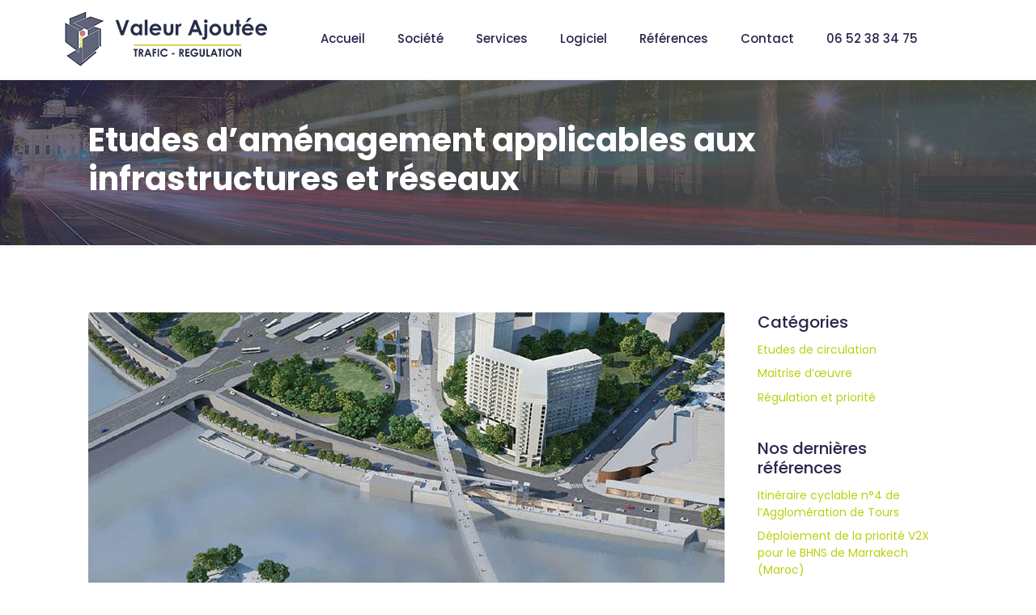

--- FILE ---
content_type: text/html; charset=UTF-8
request_url: https://valaj-etudes.fr/etudes-damenagement-applicables-aux-infrastructures-et-reseaux/
body_size: 20445
content:
<!DOCTYPE html><html lang="fr-FR"><head >	<meta charset="UTF-8" />
	<meta name="viewport" content="width=device-width, initial-scale=1" />
	<meta name='robots' content='index, follow, max-image-preview:large, max-snippet:-1, max-video-preview:-1' />
	<style>img:is([sizes="auto" i], [sizes^="auto," i]) { contain-intrinsic-size: 3000px 1500px }</style>
	
	<!-- This site is optimized with the Yoast SEO plugin v25.9 - https://yoast.com/wordpress/plugins/seo/ -->
	<title>Etudes d’aménagement applicables aux infrastructures et réseaux - Valaj Etudes</title>
	<link rel="canonical" href="https://valaj-etudes.fr/etudes-damenagement-applicables-aux-infrastructures-et-reseaux/" />
	<meta property="og:locale" content="fr_FR" />
	<meta property="og:type" content="article" />
	<meta property="og:title" content="Etudes d’aménagement applicables aux infrastructures et réseaux - Valaj Etudes" />
	<meta property="og:description" content="Etudes d’aménagement applicables aux infrastructures et réseaux Missions d’assistance à maitrise d’ouvrage pour la Communauté d’Agglomération Grand Paris Seine Ouest (92) en tant que cotraitant de AVR Ingénierie (marché reconductible 3 ans). Les prestations confiées à Valeur Ajoutée – Trafic ● Régulation concernent les études de circulation, trafic et stationnement. Elles incluent des simulations dynamiques [&hellip;]" />
	<meta property="og:url" content="https://valaj-etudes.fr/etudes-damenagement-applicables-aux-infrastructures-et-reseaux/" />
	<meta property="og:site_name" content="Valaj Etudes" />
	<meta property="article:published_time" content="2016-03-19T10:02:30+00:00" />
	<meta property="article:modified_time" content="2019-05-23T13:31:52+00:00" />
	<meta property="og:image" content="https://valaj-etudes.fr/wp-content/uploads/2019/04/Etudes_Amenagement_GPSO.jpg" />
	<meta property="og:image:width" content="787" />
	<meta property="og:image:height" content="450" />
	<meta property="og:image:type" content="image/jpeg" />
	<meta name="author" content="jupiter-init" />
	<meta name="twitter:card" content="summary_large_image" />
	<meta name="twitter:label1" content="Écrit par" />
	<meta name="twitter:data1" content="jupiter-init" />
	<script type="application/ld+json" class="yoast-schema-graph">{"@context":"https://schema.org","@graph":[{"@type":"WebPage","@id":"https://valaj-etudes.fr/etudes-damenagement-applicables-aux-infrastructures-et-reseaux/","url":"https://valaj-etudes.fr/etudes-damenagement-applicables-aux-infrastructures-et-reseaux/","name":"Etudes d’aménagement applicables aux infrastructures et réseaux - Valaj Etudes","isPartOf":{"@id":"https://valaj-etudes.fr/#website"},"primaryImageOfPage":{"@id":"https://valaj-etudes.fr/etudes-damenagement-applicables-aux-infrastructures-et-reseaux/#primaryimage"},"image":{"@id":"https://valaj-etudes.fr/etudes-damenagement-applicables-aux-infrastructures-et-reseaux/#primaryimage"},"thumbnailUrl":"https://valaj-etudes.fr/wp-content/uploads/2019/04/Etudes_Amenagement_GPSO.jpg","datePublished":"2016-03-19T10:02:30+00:00","dateModified":"2019-05-23T13:31:52+00:00","author":{"@id":"https://valaj-etudes.fr/#/schema/person/0d0e520abce33cbfeb9d34c9f31655c3"},"breadcrumb":{"@id":"https://valaj-etudes.fr/etudes-damenagement-applicables-aux-infrastructures-et-reseaux/#breadcrumb"},"inLanguage":"fr-FR","potentialAction":[{"@type":"ReadAction","target":["https://valaj-etudes.fr/etudes-damenagement-applicables-aux-infrastructures-et-reseaux/"]}]},{"@type":"ImageObject","inLanguage":"fr-FR","@id":"https://valaj-etudes.fr/etudes-damenagement-applicables-aux-infrastructures-et-reseaux/#primaryimage","url":"https://valaj-etudes.fr/wp-content/uploads/2019/04/Etudes_Amenagement_GPSO.jpg","contentUrl":"https://valaj-etudes.fr/wp-content/uploads/2019/04/Etudes_Amenagement_GPSO.jpg","width":787,"height":450},{"@type":"BreadcrumbList","@id":"https://valaj-etudes.fr/etudes-damenagement-applicables-aux-infrastructures-et-reseaux/#breadcrumb","itemListElement":[{"@type":"ListItem","position":1,"name":"Accueil","item":"https://valaj-etudes.fr/"},{"@type":"ListItem","position":2,"name":"Etudes d’aménagement applicables aux infrastructures et réseaux"}]},{"@type":"WebSite","@id":"https://valaj-etudes.fr/#website","url":"https://valaj-etudes.fr/","name":"Valaj Etudes","description":"","potentialAction":[{"@type":"SearchAction","target":{"@type":"EntryPoint","urlTemplate":"https://valaj-etudes.fr/?s={search_term_string}"},"query-input":{"@type":"PropertyValueSpecification","valueRequired":true,"valueName":"search_term_string"}}],"inLanguage":"fr-FR"},{"@type":"Person","@id":"https://valaj-etudes.fr/#/schema/person/0d0e520abce33cbfeb9d34c9f31655c3","name":"jupiter-init","image":{"@type":"ImageObject","inLanguage":"fr-FR","@id":"https://valaj-etudes.fr/#/schema/person/image/","url":"https://secure.gravatar.com/avatar/e0edf117e4384cbbb8cc6226daa77999482947ce396084e73f489d1741a3b506?s=96&d=mm&r=g","contentUrl":"https://secure.gravatar.com/avatar/e0edf117e4384cbbb8cc6226daa77999482947ce396084e73f489d1741a3b506?s=96&d=mm&r=g","caption":"jupiter-init"}}]}</script>
	<!-- / Yoast SEO plugin. -->


<link rel="alternate" type="application/rss+xml" title="Valaj Etudes &raquo; Flux" href="https://valaj-etudes.fr/feed/" />
<link rel="alternate" type="application/rss+xml" title="Valaj Etudes &raquo; Flux des commentaires" href="https://valaj-etudes.fr/comments/feed/" />
<link rel="alternate" type="application/rss+xml" title="Valaj Etudes &raquo; Etudes d’aménagement applicables aux infrastructures et réseaux Flux des commentaires" href="https://valaj-etudes.fr/etudes-damenagement-applicables-aux-infrastructures-et-reseaux/feed/" />
<script type="text/javascript">
/* <![CDATA[ */
window._wpemojiSettings = {"baseUrl":"https:\/\/s.w.org\/images\/core\/emoji\/16.0.1\/72x72\/","ext":".png","svgUrl":"https:\/\/s.w.org\/images\/core\/emoji\/16.0.1\/svg\/","svgExt":".svg","source":{"concatemoji":"https:\/\/valaj-etudes.fr\/wp-includes\/js\/wp-emoji-release.min.js?ver=6.8.3"}};
/*! This file is auto-generated */
!function(s,n){var o,i,e;function c(e){try{var t={supportTests:e,timestamp:(new Date).valueOf()};sessionStorage.setItem(o,JSON.stringify(t))}catch(e){}}function p(e,t,n){e.clearRect(0,0,e.canvas.width,e.canvas.height),e.fillText(t,0,0);var t=new Uint32Array(e.getImageData(0,0,e.canvas.width,e.canvas.height).data),a=(e.clearRect(0,0,e.canvas.width,e.canvas.height),e.fillText(n,0,0),new Uint32Array(e.getImageData(0,0,e.canvas.width,e.canvas.height).data));return t.every(function(e,t){return e===a[t]})}function u(e,t){e.clearRect(0,0,e.canvas.width,e.canvas.height),e.fillText(t,0,0);for(var n=e.getImageData(16,16,1,1),a=0;a<n.data.length;a++)if(0!==n.data[a])return!1;return!0}function f(e,t,n,a){switch(t){case"flag":return n(e,"\ud83c\udff3\ufe0f\u200d\u26a7\ufe0f","\ud83c\udff3\ufe0f\u200b\u26a7\ufe0f")?!1:!n(e,"\ud83c\udde8\ud83c\uddf6","\ud83c\udde8\u200b\ud83c\uddf6")&&!n(e,"\ud83c\udff4\udb40\udc67\udb40\udc62\udb40\udc65\udb40\udc6e\udb40\udc67\udb40\udc7f","\ud83c\udff4\u200b\udb40\udc67\u200b\udb40\udc62\u200b\udb40\udc65\u200b\udb40\udc6e\u200b\udb40\udc67\u200b\udb40\udc7f");case"emoji":return!a(e,"\ud83e\udedf")}return!1}function g(e,t,n,a){var r="undefined"!=typeof WorkerGlobalScope&&self instanceof WorkerGlobalScope?new OffscreenCanvas(300,150):s.createElement("canvas"),o=r.getContext("2d",{willReadFrequently:!0}),i=(o.textBaseline="top",o.font="600 32px Arial",{});return e.forEach(function(e){i[e]=t(o,e,n,a)}),i}function t(e){var t=s.createElement("script");t.src=e,t.defer=!0,s.head.appendChild(t)}"undefined"!=typeof Promise&&(o="wpEmojiSettingsSupports",i=["flag","emoji"],n.supports={everything:!0,everythingExceptFlag:!0},e=new Promise(function(e){s.addEventListener("DOMContentLoaded",e,{once:!0})}),new Promise(function(t){var n=function(){try{var e=JSON.parse(sessionStorage.getItem(o));if("object"==typeof e&&"number"==typeof e.timestamp&&(new Date).valueOf()<e.timestamp+604800&&"object"==typeof e.supportTests)return e.supportTests}catch(e){}return null}();if(!n){if("undefined"!=typeof Worker&&"undefined"!=typeof OffscreenCanvas&&"undefined"!=typeof URL&&URL.createObjectURL&&"undefined"!=typeof Blob)try{var e="postMessage("+g.toString()+"("+[JSON.stringify(i),f.toString(),p.toString(),u.toString()].join(",")+"));",a=new Blob([e],{type:"text/javascript"}),r=new Worker(URL.createObjectURL(a),{name:"wpTestEmojiSupports"});return void(r.onmessage=function(e){c(n=e.data),r.terminate(),t(n)})}catch(e){}c(n=g(i,f,p,u))}t(n)}).then(function(e){for(var t in e)n.supports[t]=e[t],n.supports.everything=n.supports.everything&&n.supports[t],"flag"!==t&&(n.supports.everythingExceptFlag=n.supports.everythingExceptFlag&&n.supports[t]);n.supports.everythingExceptFlag=n.supports.everythingExceptFlag&&!n.supports.flag,n.DOMReady=!1,n.readyCallback=function(){n.DOMReady=!0}}).then(function(){return e}).then(function(){var e;n.supports.everything||(n.readyCallback(),(e=n.source||{}).concatemoji?t(e.concatemoji):e.wpemoji&&e.twemoji&&(t(e.twemoji),t(e.wpemoji)))}))}((window,document),window._wpemojiSettings);
/* ]]> */
</script>
<style id='wp-emoji-styles-inline-css' type='text/css'>

	img.wp-smiley, img.emoji {
		display: inline !important;
		border: none !important;
		box-shadow: none !important;
		height: 1em !important;
		width: 1em !important;
		margin: 0 0.07em !important;
		vertical-align: -0.1em !important;
		background: none !important;
		padding: 0 !important;
	}
</style>
<link rel='stylesheet' id='wp-block-library-css' href='https://valaj-etudes.fr/wp-includes/css/dist/block-library/style.min.css?ver=6.8.3' type='text/css' media='all' />
<style id='wp-block-library-theme-inline-css' type='text/css'>
.wp-block-audio :where(figcaption){color:#555;font-size:13px;text-align:center}.is-dark-theme .wp-block-audio :where(figcaption){color:#ffffffa6}.wp-block-audio{margin:0 0 1em}.wp-block-code{border:1px solid #ccc;border-radius:4px;font-family:Menlo,Consolas,monaco,monospace;padding:.8em 1em}.wp-block-embed :where(figcaption){color:#555;font-size:13px;text-align:center}.is-dark-theme .wp-block-embed :where(figcaption){color:#ffffffa6}.wp-block-embed{margin:0 0 1em}.blocks-gallery-caption{color:#555;font-size:13px;text-align:center}.is-dark-theme .blocks-gallery-caption{color:#ffffffa6}:root :where(.wp-block-image figcaption){color:#555;font-size:13px;text-align:center}.is-dark-theme :root :where(.wp-block-image figcaption){color:#ffffffa6}.wp-block-image{margin:0 0 1em}.wp-block-pullquote{border-bottom:4px solid;border-top:4px solid;color:currentColor;margin-bottom:1.75em}.wp-block-pullquote cite,.wp-block-pullquote footer,.wp-block-pullquote__citation{color:currentColor;font-size:.8125em;font-style:normal;text-transform:uppercase}.wp-block-quote{border-left:.25em solid;margin:0 0 1.75em;padding-left:1em}.wp-block-quote cite,.wp-block-quote footer{color:currentColor;font-size:.8125em;font-style:normal;position:relative}.wp-block-quote:where(.has-text-align-right){border-left:none;border-right:.25em solid;padding-left:0;padding-right:1em}.wp-block-quote:where(.has-text-align-center){border:none;padding-left:0}.wp-block-quote.is-large,.wp-block-quote.is-style-large,.wp-block-quote:where(.is-style-plain){border:none}.wp-block-search .wp-block-search__label{font-weight:700}.wp-block-search__button{border:1px solid #ccc;padding:.375em .625em}:where(.wp-block-group.has-background){padding:1.25em 2.375em}.wp-block-separator.has-css-opacity{opacity:.4}.wp-block-separator{border:none;border-bottom:2px solid;margin-left:auto;margin-right:auto}.wp-block-separator.has-alpha-channel-opacity{opacity:1}.wp-block-separator:not(.is-style-wide):not(.is-style-dots){width:100px}.wp-block-separator.has-background:not(.is-style-dots){border-bottom:none;height:1px}.wp-block-separator.has-background:not(.is-style-wide):not(.is-style-dots){height:2px}.wp-block-table{margin:0 0 1em}.wp-block-table td,.wp-block-table th{word-break:normal}.wp-block-table :where(figcaption){color:#555;font-size:13px;text-align:center}.is-dark-theme .wp-block-table :where(figcaption){color:#ffffffa6}.wp-block-video :where(figcaption){color:#555;font-size:13px;text-align:center}.is-dark-theme .wp-block-video :where(figcaption){color:#ffffffa6}.wp-block-video{margin:0 0 1em}:root :where(.wp-block-template-part.has-background){margin-bottom:0;margin-top:0;padding:1.25em 2.375em}
</style>
<style id='classic-theme-styles-inline-css' type='text/css'>
/*! This file is auto-generated */
.wp-block-button__link{color:#fff;background-color:#32373c;border-radius:9999px;box-shadow:none;text-decoration:none;padding:calc(.667em + 2px) calc(1.333em + 2px);font-size:1.125em}.wp-block-file__button{background:#32373c;color:#fff;text-decoration:none}
</style>
<style id='global-styles-inline-css' type='text/css'>
:root{--wp--preset--aspect-ratio--square: 1;--wp--preset--aspect-ratio--4-3: 4/3;--wp--preset--aspect-ratio--3-4: 3/4;--wp--preset--aspect-ratio--3-2: 3/2;--wp--preset--aspect-ratio--2-3: 2/3;--wp--preset--aspect-ratio--16-9: 16/9;--wp--preset--aspect-ratio--9-16: 9/16;--wp--preset--color--black: #000000;--wp--preset--color--cyan-bluish-gray: #abb8c3;--wp--preset--color--white: #ffffff;--wp--preset--color--pale-pink: #f78da7;--wp--preset--color--vivid-red: #cf2e2e;--wp--preset--color--luminous-vivid-orange: #ff6900;--wp--preset--color--luminous-vivid-amber: #fcb900;--wp--preset--color--light-green-cyan: #7bdcb5;--wp--preset--color--vivid-green-cyan: #00d084;--wp--preset--color--pale-cyan-blue: #8ed1fc;--wp--preset--color--vivid-cyan-blue: #0693e3;--wp--preset--color--vivid-purple: #9b51e0;--wp--preset--gradient--vivid-cyan-blue-to-vivid-purple: linear-gradient(135deg,rgba(6,147,227,1) 0%,rgb(155,81,224) 100%);--wp--preset--gradient--light-green-cyan-to-vivid-green-cyan: linear-gradient(135deg,rgb(122,220,180) 0%,rgb(0,208,130) 100%);--wp--preset--gradient--luminous-vivid-amber-to-luminous-vivid-orange: linear-gradient(135deg,rgba(252,185,0,1) 0%,rgba(255,105,0,1) 100%);--wp--preset--gradient--luminous-vivid-orange-to-vivid-red: linear-gradient(135deg,rgba(255,105,0,1) 0%,rgb(207,46,46) 100%);--wp--preset--gradient--very-light-gray-to-cyan-bluish-gray: linear-gradient(135deg,rgb(238,238,238) 0%,rgb(169,184,195) 100%);--wp--preset--gradient--cool-to-warm-spectrum: linear-gradient(135deg,rgb(74,234,220) 0%,rgb(151,120,209) 20%,rgb(207,42,186) 40%,rgb(238,44,130) 60%,rgb(251,105,98) 80%,rgb(254,248,76) 100%);--wp--preset--gradient--blush-light-purple: linear-gradient(135deg,rgb(255,206,236) 0%,rgb(152,150,240) 100%);--wp--preset--gradient--blush-bordeaux: linear-gradient(135deg,rgb(254,205,165) 0%,rgb(254,45,45) 50%,rgb(107,0,62) 100%);--wp--preset--gradient--luminous-dusk: linear-gradient(135deg,rgb(255,203,112) 0%,rgb(199,81,192) 50%,rgb(65,88,208) 100%);--wp--preset--gradient--pale-ocean: linear-gradient(135deg,rgb(255,245,203) 0%,rgb(182,227,212) 50%,rgb(51,167,181) 100%);--wp--preset--gradient--electric-grass: linear-gradient(135deg,rgb(202,248,128) 0%,rgb(113,206,126) 100%);--wp--preset--gradient--midnight: linear-gradient(135deg,rgb(2,3,129) 0%,rgb(40,116,252) 100%);--wp--preset--font-size--small: 13px;--wp--preset--font-size--medium: 20px;--wp--preset--font-size--large: 36px;--wp--preset--font-size--x-large: 42px;--wp--preset--spacing--20: 0.44rem;--wp--preset--spacing--30: 0.67rem;--wp--preset--spacing--40: 1rem;--wp--preset--spacing--50: 1.5rem;--wp--preset--spacing--60: 2.25rem;--wp--preset--spacing--70: 3.38rem;--wp--preset--spacing--80: 5.06rem;--wp--preset--shadow--natural: 6px 6px 9px rgba(0, 0, 0, 0.2);--wp--preset--shadow--deep: 12px 12px 50px rgba(0, 0, 0, 0.4);--wp--preset--shadow--sharp: 6px 6px 0px rgba(0, 0, 0, 0.2);--wp--preset--shadow--outlined: 6px 6px 0px -3px rgba(255, 255, 255, 1), 6px 6px rgba(0, 0, 0, 1);--wp--preset--shadow--crisp: 6px 6px 0px rgba(0, 0, 0, 1);}:where(.is-layout-flex){gap: 0.5em;}:where(.is-layout-grid){gap: 0.5em;}body .is-layout-flex{display: flex;}.is-layout-flex{flex-wrap: wrap;align-items: center;}.is-layout-flex > :is(*, div){margin: 0;}body .is-layout-grid{display: grid;}.is-layout-grid > :is(*, div){margin: 0;}:where(.wp-block-columns.is-layout-flex){gap: 2em;}:where(.wp-block-columns.is-layout-grid){gap: 2em;}:where(.wp-block-post-template.is-layout-flex){gap: 1.25em;}:where(.wp-block-post-template.is-layout-grid){gap: 1.25em;}.has-black-color{color: var(--wp--preset--color--black) !important;}.has-cyan-bluish-gray-color{color: var(--wp--preset--color--cyan-bluish-gray) !important;}.has-white-color{color: var(--wp--preset--color--white) !important;}.has-pale-pink-color{color: var(--wp--preset--color--pale-pink) !important;}.has-vivid-red-color{color: var(--wp--preset--color--vivid-red) !important;}.has-luminous-vivid-orange-color{color: var(--wp--preset--color--luminous-vivid-orange) !important;}.has-luminous-vivid-amber-color{color: var(--wp--preset--color--luminous-vivid-amber) !important;}.has-light-green-cyan-color{color: var(--wp--preset--color--light-green-cyan) !important;}.has-vivid-green-cyan-color{color: var(--wp--preset--color--vivid-green-cyan) !important;}.has-pale-cyan-blue-color{color: var(--wp--preset--color--pale-cyan-blue) !important;}.has-vivid-cyan-blue-color{color: var(--wp--preset--color--vivid-cyan-blue) !important;}.has-vivid-purple-color{color: var(--wp--preset--color--vivid-purple) !important;}.has-black-background-color{background-color: var(--wp--preset--color--black) !important;}.has-cyan-bluish-gray-background-color{background-color: var(--wp--preset--color--cyan-bluish-gray) !important;}.has-white-background-color{background-color: var(--wp--preset--color--white) !important;}.has-pale-pink-background-color{background-color: var(--wp--preset--color--pale-pink) !important;}.has-vivid-red-background-color{background-color: var(--wp--preset--color--vivid-red) !important;}.has-luminous-vivid-orange-background-color{background-color: var(--wp--preset--color--luminous-vivid-orange) !important;}.has-luminous-vivid-amber-background-color{background-color: var(--wp--preset--color--luminous-vivid-amber) !important;}.has-light-green-cyan-background-color{background-color: var(--wp--preset--color--light-green-cyan) !important;}.has-vivid-green-cyan-background-color{background-color: var(--wp--preset--color--vivid-green-cyan) !important;}.has-pale-cyan-blue-background-color{background-color: var(--wp--preset--color--pale-cyan-blue) !important;}.has-vivid-cyan-blue-background-color{background-color: var(--wp--preset--color--vivid-cyan-blue) !important;}.has-vivid-purple-background-color{background-color: var(--wp--preset--color--vivid-purple) !important;}.has-black-border-color{border-color: var(--wp--preset--color--black) !important;}.has-cyan-bluish-gray-border-color{border-color: var(--wp--preset--color--cyan-bluish-gray) !important;}.has-white-border-color{border-color: var(--wp--preset--color--white) !important;}.has-pale-pink-border-color{border-color: var(--wp--preset--color--pale-pink) !important;}.has-vivid-red-border-color{border-color: var(--wp--preset--color--vivid-red) !important;}.has-luminous-vivid-orange-border-color{border-color: var(--wp--preset--color--luminous-vivid-orange) !important;}.has-luminous-vivid-amber-border-color{border-color: var(--wp--preset--color--luminous-vivid-amber) !important;}.has-light-green-cyan-border-color{border-color: var(--wp--preset--color--light-green-cyan) !important;}.has-vivid-green-cyan-border-color{border-color: var(--wp--preset--color--vivid-green-cyan) !important;}.has-pale-cyan-blue-border-color{border-color: var(--wp--preset--color--pale-cyan-blue) !important;}.has-vivid-cyan-blue-border-color{border-color: var(--wp--preset--color--vivid-cyan-blue) !important;}.has-vivid-purple-border-color{border-color: var(--wp--preset--color--vivid-purple) !important;}.has-vivid-cyan-blue-to-vivid-purple-gradient-background{background: var(--wp--preset--gradient--vivid-cyan-blue-to-vivid-purple) !important;}.has-light-green-cyan-to-vivid-green-cyan-gradient-background{background: var(--wp--preset--gradient--light-green-cyan-to-vivid-green-cyan) !important;}.has-luminous-vivid-amber-to-luminous-vivid-orange-gradient-background{background: var(--wp--preset--gradient--luminous-vivid-amber-to-luminous-vivid-orange) !important;}.has-luminous-vivid-orange-to-vivid-red-gradient-background{background: var(--wp--preset--gradient--luminous-vivid-orange-to-vivid-red) !important;}.has-very-light-gray-to-cyan-bluish-gray-gradient-background{background: var(--wp--preset--gradient--very-light-gray-to-cyan-bluish-gray) !important;}.has-cool-to-warm-spectrum-gradient-background{background: var(--wp--preset--gradient--cool-to-warm-spectrum) !important;}.has-blush-light-purple-gradient-background{background: var(--wp--preset--gradient--blush-light-purple) !important;}.has-blush-bordeaux-gradient-background{background: var(--wp--preset--gradient--blush-bordeaux) !important;}.has-luminous-dusk-gradient-background{background: var(--wp--preset--gradient--luminous-dusk) !important;}.has-pale-ocean-gradient-background{background: var(--wp--preset--gradient--pale-ocean) !important;}.has-electric-grass-gradient-background{background: var(--wp--preset--gradient--electric-grass) !important;}.has-midnight-gradient-background{background: var(--wp--preset--gradient--midnight) !important;}.has-small-font-size{font-size: var(--wp--preset--font-size--small) !important;}.has-medium-font-size{font-size: var(--wp--preset--font-size--medium) !important;}.has-large-font-size{font-size: var(--wp--preset--font-size--large) !important;}.has-x-large-font-size{font-size: var(--wp--preset--font-size--x-large) !important;}
:where(.wp-block-post-template.is-layout-flex){gap: 1.25em;}:where(.wp-block-post-template.is-layout-grid){gap: 1.25em;}
:where(.wp-block-columns.is-layout-flex){gap: 2em;}:where(.wp-block-columns.is-layout-grid){gap: 2em;}
:root :where(.wp-block-pullquote){font-size: 1.5em;line-height: 1.6;}
</style>
<link rel='stylesheet' id='contact-form-7-css' href='https://valaj-etudes.fr/wp-content/plugins/contact-form-7/includes/css/styles.css?ver=6.1.1' type='text/css' media='all' />
<style id='contact-form-7-inline-css' type='text/css'>
.wpcf7 .wpcf7-recaptcha iframe {margin-bottom: 0;}.wpcf7 .wpcf7-recaptcha[data-align="center"] > div {margin: 0 auto;}.wpcf7 .wpcf7-recaptcha[data-align="right"] > div {margin: 0 0 0 auto;}
</style>
<link rel='stylesheet' id='jupiterx-popups-animation-css' href='https://valaj-etudes.fr/wp-content/plugins/jupiterx-core/includes/extensions/raven/assets/lib/animate/animate.min.css?ver=4.10.1' type='text/css' media='all' />
<link rel='stylesheet' id='jupiterx-css' href='https://valaj-etudes.fr/wp-content/uploads/jupiterx/compiler/jupiterx/style.css?ver=6004e1e' type='text/css' media='all' />
<link rel='stylesheet' id='jupiterx-elements-dynamic-styles-css' href='https://valaj-etudes.fr/wp-content/uploads/jupiterx/compiler/jupiterx-elements-dynamic-styles/style.css?ver=98bee87' type='text/css' media='all' />
<link rel='stylesheet' id='elementor-icons-css' href='https://valaj-etudes.fr/wp-content/plugins/elementor/assets/lib/eicons/css/elementor-icons.min.css?ver=5.44.0' type='text/css' media='all' />
<link rel='stylesheet' id='elementor-frontend-css' href='https://valaj-etudes.fr/wp-content/plugins/elementor/assets/css/frontend.min.css?ver=3.33.4' type='text/css' media='all' />
<link rel='stylesheet' id='font-awesome-css' href='https://valaj-etudes.fr/wp-content/plugins/elementor/assets/lib/font-awesome/css/font-awesome.min.css?ver=4.7.0' type='text/css' media='all' />
<link rel='stylesheet' id='jupiterx-core-raven-frontend-css' href='https://valaj-etudes.fr/wp-content/plugins/jupiterx-core/includes/extensions/raven/assets/css/frontend.min.css?ver=6.8.3' type='text/css' media='all' />
<link rel='stylesheet' id='elementor-post-1033-css' href='https://valaj-etudes.fr/wp-content/uploads/elementor/css/post-1033.css?ver=1765358877' type='text/css' media='all' />
<link rel='stylesheet' id='flatpickr-css' href='https://valaj-etudes.fr/wp-content/plugins/elementor/assets/lib/flatpickr/flatpickr.min.css?ver=4.6.13' type='text/css' media='all' />
<link rel='stylesheet' id='elementor-post-52-css' href='https://valaj-etudes.fr/wp-content/uploads/elementor/css/post-52.css?ver=1765358878' type='text/css' media='all' />
<link rel='stylesheet' id='elementor-post-279-css' href='https://valaj-etudes.fr/wp-content/uploads/elementor/css/post-279.css?ver=1765358878' type='text/css' media='all' />
<link rel='stylesheet' id='elementor-post-217-css' href='https://valaj-etudes.fr/wp-content/uploads/elementor/css/post-217.css?ver=1765358878' type='text/css' media='all' />
<link rel='stylesheet' id='elementor-gf-local-poppins-css' href='https://valaj-etudes.fr/wp-content/uploads/elementor/google-fonts/css/poppins.css?ver=1742248361' type='text/css' media='all' />
<script type="text/javascript" src="https://valaj-etudes.fr/wp-includes/js/jquery/jquery.min.js?ver=3.7.1" id="jquery-core-js"></script>
<script type="text/javascript" src="https://valaj-etudes.fr/wp-includes/js/jquery/jquery-migrate.min.js?ver=3.4.1" id="jquery-migrate-js"></script>
<script type="text/javascript" src="https://valaj-etudes.fr/wp-content/themes/jupiterx/lib/admin/assets/lib/webfont/webfont.min.js?ver=1.6.26" id="jupiterx-webfont-js"></script>
<script type="text/javascript" id="jupiterx-webfont-js-after">
/* <![CDATA[ */
WebFont.load({
				google: {
					families: ['Poppins:100,200,300,400,500,600,700,800,900,100italic,200italic,300italic,400italic,500italic,600italic,700italic,800italic,900italic']
				}
			});
/* ]]> */
</script>
<script type="text/javascript" src="https://valaj-etudes.fr/wp-content/themes/jupiterx/lib/assets/dist/js/utils.min.js?ver=4.10.1" id="jupiterx-utils-js"></script>
<link rel="https://api.w.org/" href="https://valaj-etudes.fr/wp-json/" /><link rel="alternate" title="JSON" type="application/json" href="https://valaj-etudes.fr/wp-json/wp/v2/posts/699" /><link rel="EditURI" type="application/rsd+xml" title="RSD" href="https://valaj-etudes.fr/xmlrpc.php?rsd" />
<meta name="generator" content="WordPress 6.8.3" />
<link rel='shortlink' href='https://valaj-etudes.fr/?p=699' />
<link rel="alternate" title="oEmbed (JSON)" type="application/json+oembed" href="https://valaj-etudes.fr/wp-json/oembed/1.0/embed?url=https%3A%2F%2Fvalaj-etudes.fr%2Fetudes-damenagement-applicables-aux-infrastructures-et-reseaux%2F" />
<link rel="alternate" title="oEmbed (XML)" type="text/xml+oembed" href="https://valaj-etudes.fr/wp-json/oembed/1.0/embed?url=https%3A%2F%2Fvalaj-etudes.fr%2Fetudes-damenagement-applicables-aux-infrastructures-et-reseaux%2F&#038;format=xml" />
<meta name="generator" content="Elementor 3.33.4; features: additional_custom_breakpoints; settings: css_print_method-external, google_font-enabled, font_display-auto">
			<style>
				.e-con.e-parent:nth-of-type(n+4):not(.e-lazyloaded):not(.e-no-lazyload),
				.e-con.e-parent:nth-of-type(n+4):not(.e-lazyloaded):not(.e-no-lazyload) * {
					background-image: none !important;
				}
				@media screen and (max-height: 1024px) {
					.e-con.e-parent:nth-of-type(n+3):not(.e-lazyloaded):not(.e-no-lazyload),
					.e-con.e-parent:nth-of-type(n+3):not(.e-lazyloaded):not(.e-no-lazyload) * {
						background-image: none !important;
					}
				}
				@media screen and (max-height: 640px) {
					.e-con.e-parent:nth-of-type(n+2):not(.e-lazyloaded):not(.e-no-lazyload),
					.e-con.e-parent:nth-of-type(n+2):not(.e-lazyloaded):not(.e-no-lazyload) * {
						background-image: none !important;
					}
				}
			</style>
					<link rel="pingback" href="https://valaj-etudes.fr/xmlrpc.php">
		<link rel="icon" href="https://valaj-etudes.fr/wp-content/uploads/2019/03/favicon.png" sizes="32x32" />
<link rel="icon" href="https://valaj-etudes.fr/wp-content/uploads/2019/03/favicon.png" sizes="192x192" />
<link rel="apple-touch-icon" href="https://valaj-etudes.fr/wp-content/uploads/2019/03/favicon.png" />
<meta name="msapplication-TileImage" content="https://valaj-etudes.fr/wp-content/uploads/2019/03/favicon.png" />
<meta name="google-site-verification" content="Qzga12qDvcMwXlQYTYI7PjR800CPi4jvn0gi2XsL4JU" /></head><body class="wp-singular post-template-default single single-post postid-699 single-format-standard wp-theme-jupiterx wp-child-theme-jupiterx-child no-js elementor-default elementor-kit-1033 jupiterx-post-template-1 jupiterx-header-sticky" itemscope="itemscope" itemtype="http://schema.org/WebPage"><a class="jupiterx-a11y jupiterx-a11y-skip-navigation-link" href="#jupiterx-main">Skip to content</a><div class="jupiterx-site"><header class="jupiterx-header jupiterx-header-custom jupiterx-header-sticky-custom" data-jupiterx-settings="{&quot;breakpoint&quot;:&quot;767.98&quot;,&quot;template&quot;:&quot;52&quot;,&quot;stickyTemplate&quot;:&quot;279&quot;,&quot;behavior&quot;:&quot;sticky&quot;,&quot;offset&quot;:&quot;500&quot;}" role="banner" itemscope="itemscope" itemtype="http://schema.org/WPHeader">		<div data-elementor-type="header" data-elementor-id="52" class="elementor elementor-52">
						<section class="elementor-section elementor-top-section elementor-element elementor-element-27ef990f elementor-section-height-min-height elementor-section-boxed elementor-section-height-default elementor-section-items-middle" data-id="27ef990f" data-element_type="section" data-settings="{&quot;background_background&quot;:&quot;classic&quot;}">
						<div class="elementor-container elementor-column-gap-default">
					<div class="elementor-column elementor-col-100 elementor-top-column elementor-element elementor-element-208c203c raven-column-flex-space-between raven-column-flex-horizontal" data-id="208c203c" data-element_type="column">
			<div class="elementor-widget-wrap elementor-element-populated">
						<div class="elementor-element elementor-element-4c5d83ee elementor-widget elementor-widget-raven-site-logo" data-id="4c5d83ee" data-element_type="widget" data-widget_type="raven-site-logo.default">
				<div class="elementor-widget-container">
							<div class="raven-widget-wrapper">
			<div class="raven-site-logo raven-site-logo-customizer">
									<a class="raven-site-logo-link" href="https://valaj-etudes.fr">
								<picture><img srcset="https://valaj-etudes.fr/wp-content/uploads/2019/03/val-primarylogo.png 1x, https://valaj-etudes.fr/wp-content/uploads/2019/03/val-primarylogo-retina.png 2x" src="https://valaj-etudes.fr/wp-content/uploads/2019/03/val-primarylogo.png" alt="Valaj Etudes" data-no-lazy="1" /></picture>									</a>
							</div>
		</div>
						</div>
				</div>
				<div class="elementor-element elementor-element-1fbb5a20 elementor-widget elementor-widget-raven-flex-spacer" data-id="1fbb5a20" data-element_type="widget" data-widget_type="raven-flex-spacer.default">
				<div class="elementor-widget-container">
								<div class="raven-spacer">&nbsp;</div>
						</div>
				</div>
				<div class="elementor-element elementor-element-66a7e120 raven-breakpoint-tablet raven-nav-menu-align-center raven-tablet-nav-menu-align-center raven-nav-menu-stretch raven-mobile-nav-menu-align-left elementor-widget elementor-widget-raven-nav-menu" data-id="66a7e120" data-element_type="widget" data-settings="{&quot;submenu_icon&quot;:&quot;&lt;svg 0=\&quot;fas fa-chevron-down\&quot; class=\&quot;e-font-icon-svg e-fas-chevron-down\&quot;&gt;\n\t\t\t\t\t&lt;use xlink:href=\&quot;#fas-chevron-down\&quot;&gt;\n\t\t\t\t\t\t&lt;symbol id=\&quot;fas-chevron-down\&quot; viewBox=\&quot;0 0 448 512\&quot;&gt;\n\t\t\t\t\t\t\t&lt;path d=\&quot;M207.029 381.476L12.686 187.132c-9.373-9.373-9.373-24.569 0-33.941l22.667-22.667c9.357-9.357 24.522-9.375 33.901-.04L224 284.505l154.745-154.021c9.379-9.335 24.544-9.317 33.901.04l22.667 22.667c9.373 9.373 9.373 24.569 0 33.941L240.971 381.476c-9.373 9.372-24.569 9.372-33.942 0z\&quot;&gt;&lt;\/path&gt;\n\t\t\t\t\t\t&lt;\/symbol&gt;\n\t\t\t\t\t&lt;\/use&gt;\n\t\t\t\t&lt;\/svg&gt;&quot;,&quot;full_width&quot;:&quot;stretch&quot;,&quot;mobile_layout&quot;:&quot;dropdown&quot;,&quot;submenu_space_between&quot;:{&quot;unit&quot;:&quot;px&quot;,&quot;size&quot;:&quot;&quot;,&quot;sizes&quot;:[]},&quot;submenu_opening_position&quot;:&quot;bottom&quot;}" data-widget_type="raven-nav-menu.default">
				<div class="elementor-widget-container">
							<nav class="raven-nav-menu-main raven-nav-menu-horizontal raven-nav-menu-tablet- raven-nav-menu-mobile- raven-nav-icons-hidden-tablet raven-nav-icons-hidden-mobile">
			<ul id="menu-66a7e120" class="raven-nav-menu"><li class="menu-item menu-item-type-post_type menu-item-object-page menu-item-home menu-item-19"><a href="https://valaj-etudes.fr/" class="raven-menu-item raven-link-item ">Accueil</a></li>
<li class="menu-item menu-item-type-post_type menu-item-object-page menu-item-48"><a href="https://valaj-etudes.fr/societe/" class="raven-menu-item raven-link-item ">Société</a></li>
<li class="menu-item menu-item-type-post_type menu-item-object-page menu-item-has-children menu-item-47"><a href="https://valaj-etudes.fr/regulation-deplacement/" class="raven-menu-item raven-link-item ">Services</a>
<ul class="0 sub-menu raven-submenu">
	<li class="menu-item menu-item-type-post_type menu-item-object-page menu-item-64"><a href="https://valaj-etudes.fr/regulation-deplacement/" class="raven-submenu-item raven-link-item ">Régulation des déplacements</a></li>
	<li class="menu-item menu-item-type-post_type menu-item-object-page menu-item-65"><a href="https://valaj-etudes.fr/etudes-de-circulation/" class="raven-submenu-item raven-link-item ">Etudes de circulation</a></li>
</ul>
</li>
<li class="menu-item menu-item-type-post_type menu-item-object-page menu-item-46"><a href="https://valaj-etudes.fr/logiciel/" class="raven-menu-item raven-link-item ">Logiciel</a></li>
<li class="menu-item menu-item-type-post_type menu-item-object-page menu-item-45"><a href="https://valaj-etudes.fr/references/" class="raven-menu-item raven-link-item ">Références</a></li>
<li class="menu-item menu-item-type-post_type menu-item-object-page menu-item-44"><a href="https://valaj-etudes.fr/contact/" class="raven-menu-item raven-link-item ">Contact</a></li>
<li class="phone-menu menu-item menu-item-type-custom menu-item-object-custom menu-item-583"><a href="tel:+33652383475" class="raven-menu-item raven-link-item ">06 52 38 34 75</a></li>
</ul>		</nav>

		<div class="raven-nav-menu-toggle">

						<div class="raven-nav-menu-toggle-button ">
								<span class="fa fa-bars"></span>
								</div>

		</div>
		<nav class="raven-nav-icons-hidden-tablet raven-nav-icons-hidden-mobile raven-nav-menu-mobile raven-nav-menu-dropdown">
									<div class="raven-container">
				<ul id="menu-mobile-66a7e120" class="raven-nav-menu"><li class="menu-item menu-item-type-post_type menu-item-object-page menu-item-home menu-item-19"><a href="https://valaj-etudes.fr/" class="raven-menu-item raven-link-item ">Accueil</a></li>
<li class="menu-item menu-item-type-post_type menu-item-object-page menu-item-48"><a href="https://valaj-etudes.fr/societe/" class="raven-menu-item raven-link-item ">Société</a></li>
<li class="menu-item menu-item-type-post_type menu-item-object-page menu-item-has-children menu-item-47"><a href="https://valaj-etudes.fr/regulation-deplacement/" class="raven-menu-item raven-link-item ">Services</a>
<ul class="0 sub-menu raven-submenu">
	<li class="menu-item menu-item-type-post_type menu-item-object-page menu-item-64"><a href="https://valaj-etudes.fr/regulation-deplacement/" class="raven-submenu-item raven-link-item ">Régulation des déplacements</a></li>
	<li class="menu-item menu-item-type-post_type menu-item-object-page menu-item-65"><a href="https://valaj-etudes.fr/etudes-de-circulation/" class="raven-submenu-item raven-link-item ">Etudes de circulation</a></li>
</ul>
</li>
<li class="menu-item menu-item-type-post_type menu-item-object-page menu-item-46"><a href="https://valaj-etudes.fr/logiciel/" class="raven-menu-item raven-link-item ">Logiciel</a></li>
<li class="menu-item menu-item-type-post_type menu-item-object-page menu-item-45"><a href="https://valaj-etudes.fr/references/" class="raven-menu-item raven-link-item ">Références</a></li>
<li class="menu-item menu-item-type-post_type menu-item-object-page menu-item-44"><a href="https://valaj-etudes.fr/contact/" class="raven-menu-item raven-link-item ">Contact</a></li>
<li class="phone-menu menu-item menu-item-type-custom menu-item-object-custom menu-item-583"><a href="tel:+33652383475" class="raven-menu-item raven-link-item ">06 52 38 34 75</a></li>
</ul>			</div>
		</nav>
						</div>
				</div>
				<div class="elementor-element elementor-element-7c03365 elementor-hidden-phone elementor-widget elementor-widget-raven-flex-spacer" data-id="7c03365" data-element_type="widget" data-widget_type="raven-flex-spacer.default">
				<div class="elementor-widget-container">
								<div class="raven-spacer">&nbsp;</div>
						</div>
				</div>
					</div>
		</div>
					</div>
		</section>
				</div>
				<div data-elementor-type="header" data-elementor-id="279" class="elementor elementor-279">
						<section class="elementor-section elementor-top-section elementor-element elementor-element-5f98ad15 elementor-section-height-min-height elementor-section-boxed elementor-section-height-default elementor-section-items-middle" data-id="5f98ad15" data-element_type="section" data-settings="{&quot;background_background&quot;:&quot;classic&quot;}">
						<div class="elementor-container elementor-column-gap-default">
					<div class="elementor-column elementor-col-100 elementor-top-column elementor-element elementor-element-7a968f4 raven-column-flex-space-between raven-column-flex-horizontal" data-id="7a968f4" data-element_type="column">
			<div class="elementor-widget-wrap elementor-element-populated">
						<div class="elementor-element elementor-element-21a38f6d elementor-widget elementor-widget-raven-site-logo" data-id="21a38f6d" data-element_type="widget" data-widget_type="raven-site-logo.default">
				<div class="elementor-widget-container">
							<div class="raven-widget-wrapper">
			<div class="raven-site-logo raven-site-logo-customizer">
									<a class="raven-site-logo-link" href="https://valaj-etudes.fr">
								<picture><source media='(max-width:767px)' srcset='https://valaj-etudes.fr/wp-content/uploads/2019/03/sticky-logo.png 1x, https://valaj-etudes.fr/wp-content/uploads/2019/03/sticky-logo-retina.png 2x'><source media='(max-width:1024px)' srcset='https://valaj-etudes.fr/wp-content/uploads/2019/03/sticky-logo.png 1x, https://valaj-etudes.fr/wp-content/uploads/2019/03/sticky-logo-retina.png 2x'><img src="https://valaj-etudes.fr/wp-content/uploads/2019/03/sticky-logo.png" alt="Valaj Etudes" data-no-lazy="1" /></picture>									</a>
							</div>
		</div>
						</div>
				</div>
				<div class="elementor-element elementor-element-7ed07b8b raven-breakpoint-tablet raven-nav-menu-align-center raven-tablet-nav-menu-align-center raven-nav-menu-stretch raven-mobile-nav-menu-align-left elementor-widget elementor-widget-raven-nav-menu" data-id="7ed07b8b" data-element_type="widget" data-settings="{&quot;submenu_icon&quot;:&quot;&lt;svg 0=\&quot;fas fa-chevron-down\&quot; class=\&quot;e-font-icon-svg e-fas-chevron-down\&quot;&gt;\n\t\t\t\t\t&lt;use xlink:href=\&quot;#fas-chevron-down\&quot;&gt;\n\t\t\t\t\t\t&lt;symbol id=\&quot;fas-chevron-down\&quot; viewBox=\&quot;0 0 448 512\&quot;&gt;\n\t\t\t\t\t\t\t&lt;path d=\&quot;M207.029 381.476L12.686 187.132c-9.373-9.373-9.373-24.569 0-33.941l22.667-22.667c9.357-9.357 24.522-9.375 33.901-.04L224 284.505l154.745-154.021c9.379-9.335 24.544-9.317 33.901.04l22.667 22.667c9.373 9.373 9.373 24.569 0 33.941L240.971 381.476c-9.373 9.372-24.569 9.372-33.942 0z\&quot;&gt;&lt;\/path&gt;\n\t\t\t\t\t\t&lt;\/symbol&gt;\n\t\t\t\t\t&lt;\/use&gt;\n\t\t\t\t&lt;\/svg&gt;&quot;,&quot;full_width&quot;:&quot;stretch&quot;,&quot;mobile_layout&quot;:&quot;dropdown&quot;,&quot;submenu_space_between&quot;:{&quot;unit&quot;:&quot;px&quot;,&quot;size&quot;:&quot;&quot;,&quot;sizes&quot;:[]},&quot;submenu_opening_position&quot;:&quot;bottom&quot;}" data-widget_type="raven-nav-menu.default">
				<div class="elementor-widget-container">
							<nav class="raven-nav-menu-main raven-nav-menu-horizontal raven-nav-menu-tablet- raven-nav-menu-mobile- raven-nav-icons-hidden-desktop raven-nav-icons-hidden-tablet raven-nav-icons-hidden-mobile">
			<ul id="menu-7ed07b8b" class="raven-nav-menu"><li class="menu-item menu-item-type-post_type menu-item-object-page menu-item-home menu-item-19"><a href="https://valaj-etudes.fr/" class="raven-menu-item raven-link-item ">Accueil</a></li>
<li class="menu-item menu-item-type-post_type menu-item-object-page menu-item-48"><a href="https://valaj-etudes.fr/societe/" class="raven-menu-item raven-link-item ">Société</a></li>
<li class="menu-item menu-item-type-post_type menu-item-object-page menu-item-has-children menu-item-47"><a href="https://valaj-etudes.fr/regulation-deplacement/" class="raven-menu-item raven-link-item ">Services</a>
<ul class="0 sub-menu raven-submenu">
	<li class="menu-item menu-item-type-post_type menu-item-object-page menu-item-64"><a href="https://valaj-etudes.fr/regulation-deplacement/" class="raven-submenu-item raven-link-item ">Régulation des déplacements</a></li>
	<li class="menu-item menu-item-type-post_type menu-item-object-page menu-item-65"><a href="https://valaj-etudes.fr/etudes-de-circulation/" class="raven-submenu-item raven-link-item ">Etudes de circulation</a></li>
</ul>
</li>
<li class="menu-item menu-item-type-post_type menu-item-object-page menu-item-46"><a href="https://valaj-etudes.fr/logiciel/" class="raven-menu-item raven-link-item ">Logiciel</a></li>
<li class="menu-item menu-item-type-post_type menu-item-object-page menu-item-45"><a href="https://valaj-etudes.fr/references/" class="raven-menu-item raven-link-item ">Références</a></li>
<li class="menu-item menu-item-type-post_type menu-item-object-page menu-item-44"><a href="https://valaj-etudes.fr/contact/" class="raven-menu-item raven-link-item ">Contact</a></li>
<li class="phone-menu menu-item menu-item-type-custom menu-item-object-custom menu-item-583"><a href="tel:+33652383475" class="raven-menu-item raven-link-item ">06 52 38 34 75</a></li>
</ul>		</nav>

		<div class="raven-nav-menu-toggle">

						<div class="raven-nav-menu-toggle-button ">
								<span class="fa fa-bars"></span>
								</div>

		</div>
		<nav class="raven-nav-icons-hidden-desktop raven-nav-icons-hidden-tablet raven-nav-icons-hidden-mobile raven-nav-menu-mobile raven-nav-menu-dropdown">
									<div class="raven-container">
				<ul id="menu-mobile-7ed07b8b" class="raven-nav-menu"><li class="menu-item menu-item-type-post_type menu-item-object-page menu-item-home menu-item-19"><a href="https://valaj-etudes.fr/" class="raven-menu-item raven-link-item ">Accueil</a></li>
<li class="menu-item menu-item-type-post_type menu-item-object-page menu-item-48"><a href="https://valaj-etudes.fr/societe/" class="raven-menu-item raven-link-item ">Société</a></li>
<li class="menu-item menu-item-type-post_type menu-item-object-page menu-item-has-children menu-item-47"><a href="https://valaj-etudes.fr/regulation-deplacement/" class="raven-menu-item raven-link-item ">Services</a>
<ul class="0 sub-menu raven-submenu">
	<li class="menu-item menu-item-type-post_type menu-item-object-page menu-item-64"><a href="https://valaj-etudes.fr/regulation-deplacement/" class="raven-submenu-item raven-link-item ">Régulation des déplacements</a></li>
	<li class="menu-item menu-item-type-post_type menu-item-object-page menu-item-65"><a href="https://valaj-etudes.fr/etudes-de-circulation/" class="raven-submenu-item raven-link-item ">Etudes de circulation</a></li>
</ul>
</li>
<li class="menu-item menu-item-type-post_type menu-item-object-page menu-item-46"><a href="https://valaj-etudes.fr/logiciel/" class="raven-menu-item raven-link-item ">Logiciel</a></li>
<li class="menu-item menu-item-type-post_type menu-item-object-page menu-item-45"><a href="https://valaj-etudes.fr/references/" class="raven-menu-item raven-link-item ">Références</a></li>
<li class="menu-item menu-item-type-post_type menu-item-object-page menu-item-44"><a href="https://valaj-etudes.fr/contact/" class="raven-menu-item raven-link-item ">Contact</a></li>
<li class="phone-menu menu-item menu-item-type-custom menu-item-object-custom menu-item-583"><a href="tel:+33652383475" class="raven-menu-item raven-link-item ">06 52 38 34 75</a></li>
</ul>			</div>
		</nav>
						</div>
				</div>
					</div>
		</div>
					</div>
		</section>
				</div>
		</header><main id="jupiterx-main" class="jupiterx-main"><div class="jupiterx-main-header"><div class="container"><h1 class="jupiterx-main-header-post-title" itemprop="headline">Etudes d’aménagement applicables aux infrastructures et réseaux</h1></div></div><div class="jupiterx-main-content"><div class="container"><div class="row"><div id="jupiterx-primary" class="jupiterx-primary col-lg-9"><div class="jupiterx-content" role="main" itemprop="mainEntityOfPage" itemscope="itemscope" itemtype="http://schema.org/Blog"><article id="699" class="jupiterx-post post-699 post type-post status-publish format-standard has-post-thumbnail hentry category-etudes-de-circulation" itemscope="itemscope" itemtype="http://schema.org/BlogPosting" itemprop="blogPost"><header class="jupiterx-post-header"></header><div class="jupiterx-post-body" itemprop="articleBody"><div class="jupiterx-post-image"><picture ><source media="(max-width: 480px)" srcset="https://valaj-etudes.fr/wp-content/uploads/jupiterx/images/Etudes_Amenagement_GPSO-5e57bd2.jpg"/><source media="(max-width: 787px)" srcset="https://valaj-etudes.fr/wp-content/uploads/jupiterx/images/Etudes_Amenagement_GPSO-494982e.jpg"/><img width="787" height="450" src="https://valaj-etudes.fr/wp-content/uploads/2019/04/Etudes_Amenagement_GPSO.jpg" alt="" itemprop="image"/></picture></div><div class="jupiterx-post-content clearfix" itemprop="text">
<h2 class="wp-block-heading">Etudes d’aménagement applicables aux infrastructures et réseaux</h2>



<p>Missions d’assistance à maitrise d’ouvrage pour la Communauté d’Agglomération Grand Paris Seine Ouest (92) en tant que cotraitant de AVR Ingénierie (marché reconductible 3 ans). Les prestations confiées à Valeur Ajoutée – Trafic ● Régulation concernent les études de circulation, trafic et stationnement. Elles incluent des simulations dynamiques et les études de fonctionnement de carrefours.</p>
</div><div class="jupiterx-social-share jupiterx-social-share-post"><div class="jupiterx-social-share-inner"><a class="jupiterx-social-share-link btn jupiterx-social-share-facebook" href="https://facebook.com/sharer/sharer.php?u=https://valaj-etudes.fr/etudes-damenagement-applicables-aux-infrastructures-et-reseaux/" target="_blank" aria-label="Share on Facebook"><span class="jupiterx-icon jupiterx-icon-facebook-f"></span><span class="jupiterx-social-share-link-name">Facebook</span></a><a class="jupiterx-social-share-link btn jupiterx-social-share-twitter" href="https://twitter.com/intent/tweet/?text=Etudes%20d’aménagement%20applicables%20aux%20infrastructures%20et%20réseaux&#038;url=https://valaj-etudes.fr/etudes-damenagement-applicables-aux-infrastructures-et-reseaux/" target="_blank" aria-label="Share on Twitter"><span class="jupiterx-icon jupiterx-icon-twitter"></span><span class="jupiterx-social-share-link-name">Twitter</span></a><a class="jupiterx-social-share-link btn jupiterx-social-share-linkedin" href="https://www.linkedin.com/shareArticle?mini=true&#038;url=https://valaj-etudes.fr/etudes-damenagement-applicables-aux-infrastructures-et-reseaux/&#038;title=Etudes%20d’aménagement%20applicables%20aux%20infrastructures%20et%20réseaux&#038;summary=Etudes%20d’aménagement%20applicables%20aux%20infrastructures%20et%20réseaux&#038;source=https://valaj-etudes.fr/etudes-damenagement-applicables-aux-infrastructures-et-reseaux/" target="_blank" aria-label="Share on LinkedIn"><span class="jupiterx-icon jupiterx-icon-linkedin-in"></span><span class="jupiterx-social-share-link-name">LinkedIn</span></a></div></div></div></article><div class="jupiterx-post-navigation" role="navigation"><div class="row"><a href="https://valaj-etudes.fr/etudes-damenagements-pour-le-projet-de-zone-commercial-les-arches-des-marmouzets/" class="jupiterx-post-navigation-link jupiterx-post-navigation-previous col-md-6" rel="previous" title="Etudes d’aménagements pour le projet de zone commercial Les Arches des Marmouzets"><img width="150" height="150" src="https://valaj-etudes.fr/wp-content/uploads/2019/04/Marmouzets-150x150.jpg" class="attachment-thumbnail size-thumbnail wp-post-image" alt="" decoding="async" /><div class="jupiterx-post-navigation-body"><h6 class="jupiterx-post-navigation-title">Etudes d’aménagements pour le projet de zone commercial Les Arches des Marmouzets</h6><span class="jupiterx-post-navigation-label">Previous</span></div></a><a href="https://valaj-etudes.fr/place-des-carmes-et-avenue-saint-eloi-a-limoges/" class="jupiterx-post-navigation-link jupiterx-post-navigation-next col-md-6 ml-auto" rel="next" title="Place des Carmes et avenue saint Eloi à Limoges"><div class="jupiterx-post-navigation-body"><h6 class="jupiterx-post-navigation-title">Place des Carmes et avenue saint Eloi à Limoges</h6><span class="jupiterx-post-navigation-label">Next</span></div><img width="150" height="150" src="https://valaj-etudes.fr/wp-content/uploads/2019/04/Limoges_Place_des_Carmes-150x150.jpg" class="attachment-thumbnail size-thumbnail wp-post-image" alt="" decoding="async" /></a></div></div></div></div><aside class="jupiterx-sidebar jupiterx-secondary col-lg-3" role="complementary" itemscope="itemscope" itemtype="http://schema.org/WPSideBar"><div id="categories-2" class="jupiterx-widget widget_categories categories-2 widget_categories"><h3 class="card-title">Catégories</h3><div class="jupiterx-widget-content">
			<ul>
					<li class="cat-item cat-item-5"><a href="https://valaj-etudes.fr/category/etudes-de-circulation/">Etudes de circulation</a>
</li>
	<li class="cat-item cat-item-10"><a href="https://valaj-etudes.fr/category/matrise-d-oeuvre/">Maitrise d’œuvre</a>
</li>
	<li class="cat-item cat-item-4"><a href="https://valaj-etudes.fr/category/regulation-et-priorite/">Régulation et priorité</a>
</li>
			</ul>

			</div></div><div id="recent-posts-3" class="jupiterx-widget widget_recent-posts recent-posts-3 widget_recent_entries"><h3 class="card-title">Nos dernières références</h3><div class="jupiterx-widget-content">
		
		
		<ul>
											<li>
					<a href="https://valaj-etudes.fr/itineraire-cyclable-n4-de-lagglomeration-de-tours/">Itinéraire cyclable n°4 de l’Agglomération de Tours</a>
									</li>
											<li>
					<a href="https://valaj-etudes.fr/deploiement-de-la-priorite-v2x-pour-le-bhns-de-marrakech-maroc/">Déploiement de la priorité V2X pour le BHNS de Marrakech (Maroc)</a>
									</li>
											<li>
					<a href="https://valaj-etudes.fr/deploiement-de-la-priorite-v2x-pour-le-bhns-dagadir-maroc/">Déploiement de la priorité V2X pour le BHNS d’Agadir (Maroc)</a>
									</li>
					</ul>

		</div></div></aside></div></div></div></main><footer class="jupiterx-footer" role="contentinfo" itemscope="itemscope" itemtype="http://schema.org/WPFooter">		<div data-elementor-type="footer" data-elementor-id="217" class="elementor elementor-217">
						<section class="elementor-section elementor-top-section elementor-element elementor-element-59110ac3 elementor-section-height-min-height elementor-section-boxed elementor-section-height-default elementor-section-items-middle" data-id="59110ac3" data-element_type="section" data-settings="{&quot;background_background&quot;:&quot;classic&quot;}">
						<div class="elementor-container elementor-column-gap-default">
					<div class="elementor-column elementor-col-100 elementor-top-column elementor-element elementor-element-78de0741" data-id="78de0741" data-element_type="column">
			<div class="elementor-widget-wrap elementor-element-populated">
						<section class="elementor-section elementor-top-section elementor-element elementor-element-cf620b4 elementor-section-boxed elementor-section-height-default elementor-section-height-default" data-id="cf620b4" data-element_type="section">
						<div class="elementor-container elementor-column-gap-default">
					<div class="elementor-column elementor-col-33 elementor-top-column elementor-element elementor-element-1fc4d56c" data-id="1fc4d56c" data-element_type="column">
			<div class="elementor-widget-wrap elementor-element-populated">
						<div class="elementor-element elementor-element-710d8ec1 elementor-widget elementor-widget-raven-site-logo" data-id="710d8ec1" data-element_type="widget" data-widget_type="raven-site-logo.default">
				<div class="elementor-widget-container">
							<div class="raven-widget-wrapper">
			<div class="raven-site-logo raven-site-logo-customizer">
									<a class="raven-site-logo-link" href="https://valaj-etudes.fr">
								<picture><img srcset="https://valaj-etudes.fr/wp-content/uploads/2019/03/val-primarylogo.png 1x, https://valaj-etudes.fr/wp-content/uploads/2019/03/val-primarylogo-retina.png 2x" src="https://valaj-etudes.fr/wp-content/uploads/2019/03/val-primarylogo.png" alt="Valaj Etudes" data-no-lazy="1" /></picture>									</a>
							</div>
		</div>
						</div>
				</div>
				<div class="elementor-element elementor-element-33acad0 elementor-widget elementor-widget-text-editor" data-id="33acad0" data-element_type="widget" data-widget_type="text-editor.default">
				<div class="elementor-widget-container">
									Valeur Ajoutée est à vos côtés pour porter vos projets de mobilité. Des études de conception à la mise en œuvre, nous vous apportons notre expertise et nos conseils en ingénierie des déplacements pour des solutions efficaces et pérennes.								</div>
				</div>
					</div>
		</div>
				<div class="elementor-column elementor-col-33 elementor-top-column elementor-element elementor-element-1dfac98b" data-id="1dfac98b" data-element_type="column">
			<div class="elementor-widget-wrap elementor-element-populated">
						<div class="elementor-element elementor-element-6e68a52e elementor-mobile-align-center elementor-align-left elementor-widget elementor-widget-raven-heading" data-id="6e68a52e" data-element_type="widget" data-widget_type="raven-heading.default">
				<div class="elementor-widget-container">
							<div class="raven-widget-wrapper"><h2 class="raven-heading raven-heading-h2"><span class="raven-heading-title ">Plan du site</span></h2></div>
						</div>
				</div>
				<div class="elementor-element elementor-element-d0260b2 menu-footer elementor-widget elementor-widget-wp-widget-nav_menu" data-id="d0260b2" data-element_type="widget" data-widget_type="wp-widget-nav_menu.default">
				<div class="elementor-widget-container">
					<div class="jupiterx-widget widget_nav_menu"><div class="jupiterx-widget-content"><div class="menu-footer-menu-container"><ul id="menu-footer-menu" class="jupiterx-widget-nav-menu-vertical"><li id="menu-item-713" class="menu-item menu-item-type-post_type menu-item-object-page menu-item-713"><a href="https://valaj-etudes.fr/societe/">Société</a></li>
<li id="menu-item-712" class="menu-item menu-item-type-post_type menu-item-object-page menu-item-712"><a href="https://valaj-etudes.fr/regulation-deplacement/">Régulation des déplacements</a></li>
<li id="menu-item-708" class="menu-item menu-item-type-post_type menu-item-object-page menu-item-708"><a href="https://valaj-etudes.fr/etudes-de-circulation/">Etudes de circulation</a></li>
<li id="menu-item-711" class="menu-item menu-item-type-post_type menu-item-object-page menu-item-711"><a href="https://valaj-etudes.fr/logiciel/">Logiciel</a></li>
<li id="menu-item-710" class="menu-item menu-item-type-post_type menu-item-object-page menu-item-710"><a href="https://valaj-etudes.fr/references/">Références</a></li>
<li id="menu-item-709" class="menu-item menu-item-type-post_type menu-item-object-page menu-item-709"><a href="https://valaj-etudes.fr/contact/">Contact</a></li>
</ul></div></div></div>				</div>
				</div>
					</div>
		</div>
				<div class="elementor-column elementor-col-33 elementor-top-column elementor-element elementor-element-1cf14c05" data-id="1cf14c05" data-element_type="column">
			<div class="elementor-widget-wrap elementor-element-populated">
						<div class="elementor-element elementor-element-583575a7 elementor-mobile-align-center elementor-align-left elementor-widget elementor-widget-raven-heading" data-id="583575a7" data-element_type="widget" data-widget_type="raven-heading.default">
				<div class="elementor-widget-container">
							<div class="raven-widget-wrapper"><h2 class="raven-heading raven-heading-h2"><span class="raven-heading-title ">Coordonnées</span></h2></div>
						</div>
				</div>
				<div class="elementor-element elementor-element-2c187906 elementor-mobile-align-center elementor-icon-list--layout-traditional elementor-list-item-link-full_width elementor-widget elementor-widget-icon-list" data-id="2c187906" data-element_type="widget" data-widget_type="icon-list.default">
				<div class="elementor-widget-container">
							<ul class="elementor-icon-list-items">
							<li class="elementor-icon-list-item">
											<span class="elementor-icon-list-icon">
																<i class="fa fa-map-marker" aria-hidden="true"></i>
													</span>
										<span class="elementor-icon-list-text">Rodolphe LAMIOT <br>14 T rue des Alouettes<br>44100 NANTES</span>
									</li>
								<li class="elementor-icon-list-item">
											<a href="tel:+33652383475">

												<span class="elementor-icon-list-icon">
																<i class="fa fa-phone" aria-hidden="true"></i>
													</span>
										<span class="elementor-icon-list-text">06 52 38 34 75</span>
											</a>
									</li>
						</ul>
						</div>
				</div>
					</div>
		</div>
					</div>
		</section>
					</div>
		</div>
					</div>
		</section>
				<section class="elementor-section elementor-top-section elementor-element elementor-element-00581a6 elementor-section-stretched elementor-section-boxed elementor-section-height-default elementor-section-height-default" data-id="00581a6" data-element_type="section" data-settings="{&quot;stretch_section&quot;:&quot;section-stretched&quot;,&quot;background_background&quot;:&quot;classic&quot;}">
						<div class="elementor-container elementor-column-gap-default">
					<div class="elementor-column elementor-col-100 elementor-top-column elementor-element elementor-element-7892f76" data-id="7892f76" data-element_type="column">
			<div class="elementor-widget-wrap elementor-element-populated">
						<div class="elementor-element elementor-element-7354345 elementor-widget elementor-widget-heading" data-id="7354345" data-element_type="widget" data-widget_type="heading.default">
				<div class="elementor-widget-container">
					<span class="elementor-heading-title elementor-size-default">Valeur Ajoutée - Trafic Régulation - <a href="http://valaj-etudes.fr/mentions-legales/">Mentions légales</a></span>				</div>
				</div>
					</div>
		</div>
					</div>
		</section>
				</div>
		</footer><div class="jupiterx-corner-buttons" data-jupiterx-scroll="{&quot;offset&quot;:1000}"><button class="jupiterx-scroll-top jupiterx-icon-angle-up" data-jupiterx-scroll-target="0" aria-label="Scroll to top"></button></div></div><script type="speculationrules">
{"prefetch":[{"source":"document","where":{"and":[{"href_matches":"\/*"},{"not":{"href_matches":["\/wp-*.php","\/wp-admin\/*","\/wp-content\/uploads\/*","\/wp-content\/*","\/wp-content\/plugins\/*","\/wp-content\/themes\/jupiterx-child\/*","\/wp-content\/themes\/jupiterx\/*","\/*\\?(.+)"]}},{"not":{"selector_matches":"a[rel~=\"nofollow\"]"}},{"not":{"selector_matches":".no-prefetch, .no-prefetch a"}}]},"eagerness":"conservative"}]}
</script>
			<script>
				const lazyloadRunObserver = () => {
					const lazyloadBackgrounds = document.querySelectorAll( `.e-con.e-parent:not(.e-lazyloaded)` );
					const lazyloadBackgroundObserver = new IntersectionObserver( ( entries ) => {
						entries.forEach( ( entry ) => {
							if ( entry.isIntersecting ) {
								let lazyloadBackground = entry.target;
								if( lazyloadBackground ) {
									lazyloadBackground.classList.add( 'e-lazyloaded' );
								}
								lazyloadBackgroundObserver.unobserve( entry.target );
							}
						});
					}, { rootMargin: '200px 0px 200px 0px' } );
					lazyloadBackgrounds.forEach( ( lazyloadBackground ) => {
						lazyloadBackgroundObserver.observe( lazyloadBackground );
					} );
				};
				const events = [
					'DOMContentLoaded',
					'elementor/lazyload/observe',
				];
				events.forEach( ( event ) => {
					document.addEventListener( event, lazyloadRunObserver );
				} );
			</script>
			<link rel='stylesheet' id='font-awesome-5-all-css' href='https://valaj-etudes.fr/wp-content/plugins/elementor/assets/lib/font-awesome/css/all.min.css?ver=3.33.4' type='text/css' media='all' />
<link rel='stylesheet' id='font-awesome-4-shim-css' href='https://valaj-etudes.fr/wp-content/plugins/elementor/assets/lib/font-awesome/css/v4-shims.min.css?ver=3.33.4' type='text/css' media='all' />
<link rel='stylesheet' id='swiper-css' href='https://valaj-etudes.fr/wp-content/plugins/elementor/assets/lib/swiper/v8/css/swiper.min.css?ver=8.4.5' type='text/css' media='all' />
<link rel='stylesheet' id='e-swiper-css' href='https://valaj-etudes.fr/wp-content/plugins/elementor/assets/css/conditionals/e-swiper.min.css?ver=3.33.4' type='text/css' media='all' />
<script type="text/javascript" src="https://valaj-etudes.fr/wp-includes/js/comment-reply.min.js?ver=6.8.3" id="comment-reply-js" async="async" data-wp-strategy="async"></script>
<script type="text/javascript" src="https://valaj-etudes.fr/wp-includes/js/dist/hooks.min.js?ver=4d63a3d491d11ffd8ac6" id="wp-hooks-js"></script>
<script type="text/javascript" src="https://valaj-etudes.fr/wp-includes/js/dist/i18n.min.js?ver=5e580eb46a90c2b997e6" id="wp-i18n-js"></script>
<script type="text/javascript" id="wp-i18n-js-after">
/* <![CDATA[ */
wp.i18n.setLocaleData( { 'text direction\u0004ltr': [ 'ltr' ] } );
/* ]]> */
</script>
<script type="text/javascript" src="https://valaj-etudes.fr/wp-content/plugins/contact-form-7/includes/swv/js/index.js?ver=6.1.1" id="swv-js"></script>
<script type="text/javascript" id="contact-form-7-js-translations">
/* <![CDATA[ */
( function( domain, translations ) {
	var localeData = translations.locale_data[ domain ] || translations.locale_data.messages;
	localeData[""].domain = domain;
	wp.i18n.setLocaleData( localeData, domain );
} )( "contact-form-7", {"translation-revision-date":"2025-02-06 12:02:14+0000","generator":"GlotPress\/4.0.1","domain":"messages","locale_data":{"messages":{"":{"domain":"messages","plural-forms":"nplurals=2; plural=n > 1;","lang":"fr"},"This contact form is placed in the wrong place.":["Ce formulaire de contact est plac\u00e9 dans un mauvais endroit."],"Error:":["Erreur\u00a0:"]}},"comment":{"reference":"includes\/js\/index.js"}} );
/* ]]> */
</script>
<script type="text/javascript" id="contact-form-7-js-before">
/* <![CDATA[ */
var wpcf7 = {
    "api": {
        "root": "https:\/\/valaj-etudes.fr\/wp-json\/",
        "namespace": "contact-form-7\/v1"
    },
    "cached": 1
};
/* ]]> */
</script>
<script type="text/javascript" src="https://valaj-etudes.fr/wp-content/plugins/contact-form-7/includes/js/index.js?ver=6.1.1" id="contact-form-7-js"></script>
<script type="text/javascript" src="https://valaj-etudes.fr/wp-content/plugins/jupiterx-core/includes/woocommerce/wc-quick-view.js?ver=4.10.1" id="jupiterx-wc-quickview-js"></script>
<script type="text/javascript" src="https://valaj-etudes.fr/wp-includes/js/underscore.min.js?ver=1.13.7" id="underscore-js"></script>
<script type="text/javascript" id="jupiterx-js-extra">
/* <![CDATA[ */
var jupiterxOptions = {"smoothScroll":"0","videMedia":"0","quantityFieldSwitch":"undefined"};
/* ]]> */
</script>
<script type="text/javascript" src="https://valaj-etudes.fr/wp-content/themes/jupiterx/lib/assets/dist/js/frontend.min.js?ver=4.10.1" id="jupiterx-js"></script>
<script type="text/javascript" src="https://valaj-etudes.fr/wp-content/plugins/jupiterx-core/includes/extensions/raven/assets/lib/smartmenus/jquery.smartmenus.min.js?ver=1.1.0" id="jupiterx-core-raven-smartmenus-js"></script>
<script type="text/javascript" src="https://valaj-etudes.fr/wp-content/plugins/jupiterx-core/includes/extensions/raven/assets/lib/url-polyfill/url-polyfill.min.js?ver=1.1.7" id="jupiterx-core-raven-url-polyfill-js"></script>
<script type="text/javascript" src="https://valaj-etudes.fr/wp-content/plugins/elementor/assets/lib/font-awesome/js/v4-shims.min.js?ver=3.33.4" id="font-awesome-4-shim-js"></script>
<script type="text/javascript" src="https://valaj-etudes.fr/wp-content/plugins/elementor/assets/js/webpack.runtime.min.js?ver=3.33.4" id="elementor-webpack-runtime-js"></script>
<script type="text/javascript" src="https://valaj-etudes.fr/wp-content/plugins/elementor/assets/js/frontend-modules.min.js?ver=3.33.4" id="elementor-frontend-modules-js"></script>
<script type="text/javascript" src="https://valaj-etudes.fr/wp-includes/js/jquery/ui/core.min.js?ver=1.13.3" id="jquery-ui-core-js"></script>
<script type="text/javascript" id="elementor-frontend-js-before">
/* <![CDATA[ */
var elementorFrontendConfig = {"environmentMode":{"edit":false,"wpPreview":false,"isScriptDebug":false},"i18n":{"shareOnFacebook":"Partager sur Facebook","shareOnTwitter":"Partager sur Twitter","pinIt":"L\u2019\u00e9pingler","download":"T\u00e9l\u00e9charger","downloadImage":"T\u00e9l\u00e9charger une image","fullscreen":"Plein \u00e9cran","zoom":"Zoom","share":"Partager","playVideo":"Lire la vid\u00e9o","previous":"Pr\u00e9c\u00e9dent","next":"Suivant","close":"Fermer","a11yCarouselPrevSlideMessage":"Diapositive pr\u00e9c\u00e9dente","a11yCarouselNextSlideMessage":"Diapositive suivante","a11yCarouselFirstSlideMessage":"Ceci est la premi\u00e8re diapositive","a11yCarouselLastSlideMessage":"Ceci est la derni\u00e8re diapositive","a11yCarouselPaginationBulletMessage":"Aller \u00e0 la diapositive"},"is_rtl":false,"breakpoints":{"xs":0,"sm":480,"md":768,"lg":1025,"xl":1440,"xxl":1600},"responsive":{"breakpoints":{"mobile":{"label":"Portrait mobile","value":767,"default_value":767,"direction":"max","is_enabled":true},"mobile_extra":{"label":"Mobile Paysage","value":880,"default_value":880,"direction":"max","is_enabled":false},"tablet":{"label":"Tablette en mode portrait","value":1024,"default_value":1024,"direction":"max","is_enabled":true},"tablet_extra":{"label":"Tablette en mode paysage","value":1200,"default_value":1200,"direction":"max","is_enabled":false},"laptop":{"label":"Portable","value":1366,"default_value":1366,"direction":"max","is_enabled":false},"widescreen":{"label":"\u00c9cran large","value":2400,"default_value":2400,"direction":"min","is_enabled":false}},"hasCustomBreakpoints":false},"version":"3.33.4","is_static":false,"experimentalFeatures":{"additional_custom_breakpoints":true,"home_screen":true,"global_classes_should_enforce_capabilities":true,"e_variables":true,"cloud-library":true,"e_opt_in_v4_page":true,"import-export-customization":true},"urls":{"assets":"https:\/\/valaj-etudes.fr\/wp-content\/plugins\/elementor\/assets\/","ajaxurl":"https:\/\/valaj-etudes.fr\/wp-admin\/admin-ajax.php","uploadUrl":"https:\/\/valaj-etudes.fr\/wp-content\/uploads"},"nonces":{"floatingButtonsClickTracking":"de3231ab83"},"swiperClass":"swiper","settings":{"page":[],"editorPreferences":[]},"kit":{"active_breakpoints":["viewport_mobile","viewport_tablet"],"global_image_lightbox":"yes","lightbox_enable_counter":"yes","lightbox_enable_fullscreen":"yes","lightbox_enable_zoom":"yes","lightbox_enable_share":"yes","lightbox_title_src":"title","lightbox_description_src":"description"},"post":{"id":699,"title":"Etudes%20d%E2%80%99am%C3%A9nagement%20applicables%20aux%20infrastructures%20et%20r%C3%A9seaux%20-%20Valaj%20Etudes","excerpt":"","featuredImage":"https:\/\/valaj-etudes.fr\/wp-content\/uploads\/2019\/04\/Etudes_Amenagement_GPSO.jpg"}};
/* ]]> */
</script>
<script type="text/javascript" src="https://valaj-etudes.fr/wp-content/plugins/elementor/assets/js/frontend.min.js?ver=3.33.4" id="elementor-frontend-js"></script>
<script type="text/javascript" src="https://valaj-etudes.fr/wp-content/plugins/elementor/assets/lib/swiper/v8/swiper.min.js?ver=8.4.5" id="swiper-js"></script>
<script type="text/javascript" id="wp-util-js-extra">
/* <![CDATA[ */
var _wpUtilSettings = {"ajax":{"url":"\/wp-admin\/admin-ajax.php"}};
/* ]]> */
</script>
<script type="text/javascript" src="https://valaj-etudes.fr/wp-includes/js/wp-util.min.js?ver=6.8.3" id="wp-util-js"></script>
<script type="text/javascript" id="jupiterx-core-raven-frontend-js-extra">
/* <![CDATA[ */
var ravenFormsTranslations = {"validation":{"required":"Please fill in this field","invalidEmail":"The value is not a valid email address","invalidPhone":"The value should only consist numbers and phone characters (-, +, (), etc)","invalidNumber":"The value is not a valid number","invalidMaxValue":"Value must be less than or equal to MAX_VALUE","invalidMinValue":"Value must be greater than or equal to MIN_VALUE"},"itiValidation":{"invalidCountryCode":"Invalid country code","tooShort":"Phone number is too short","tooLong":"Phone number is too long","areaCodeMissing":"Area code is required.","invalidLength":"Phone number has an invalid length","invalidGeneral":"Invalid phone number","forceMinLength":"Phone number must be more than X digits","typeMismatch":["Phone number must be of type: Fixed Line","Phone number must be of type: Mobile","Phone number must be of type: Fixed Line or Mobile","Phone number must be of type: Toll Free","Phone number must be of type: Premium Rate","Phone number must be of type: Shared Cost","Phone number must be of type: VOIP","Phone number must be of type: Personal Number","Phone number must be of type: Pager","Phone number must be of type: UAN","Phone number must be of type: Voicemail"]}};
var ravenTools = {"nonce":"cfab31f343","activeElements":["animated-gradient","alert","advanced-accordion","button","categories","code-highlight","countdown","counter","divider","flex-spacer","forms","global-widget","heading","icon","text-marquee","content-marquee","testimonial-marquee","image","image-accordion","image-comparison","image-gallery","inline-svg","nav-menu","photo-album","photo-roller","posts","advanced-posts","post-content","post-comments","post-meta","post-navigation","products","search-form","shopping-cart","site-logo","tabs","video","video-playlist","breadcrumbs","add-to-cart","advanced-nav-menu","sticky-media-scroller","archive-title","author-box","animated-heading","archive-description","business-hours","call-to-action","cart","carousel","content-switch","custom-css","flip-box","hotspot","lottie","product-data-tabs","post-title","post-terms","preview-settings","product-reviews","media-gallery","product-additional-info","price-list","pricing-table","product-rating","product-gallery","product-meta","product-short-description","product-price","progress-tracker","site-title","table-of-contents","slider","social-share","tooltip","product-title","role-manager","team-members","product-content","custom-attributes","woocommerce-breadcrumbs","woocommerce-settings","woocommerce-notices","motion_effects","wrapper-link","my-account","paypal","stripe","products-carousel","circle-progress"],"globalTypography":{"fontFamily":"","fontSize":{"size":"","unit":""},"lineHeight":{"size":"","unit":""},"color":""},"wc":{"wcAjaxAddToCart":"","disableAjaxToCartInArchive":true},"maxFileUploadSize":"2147483648"};
var lottie_defaultAnimationUrl = {"url":"https:\/\/valaj-etudes.fr\/wp-content\/plugins\/jupiterx-core\/includes\/extensions\/raven\/assets\/animations\/default.json"};
/* ]]> */
</script>
<script type="text/javascript" src="https://valaj-etudes.fr/wp-content/plugins/jupiterx-core/includes/extensions/raven/assets/js/frontend.min.js?ver=6.8.3" id="jupiterx-core-raven-frontend-js"></script>
<script type="text/javascript" src="https://valaj-etudes.fr/wp-content/plugins/elementor/assets/lib/flatpickr/flatpickr.min.js?ver=4.6.13" id="flatpickr-js"></script>
<script type="text/javascript">
		(function() {
			document.body.className = document.body.className.replace('no-js','js');
		}());
	</script>
	</body></html>
<!--
Performance optimized by W3 Total Cache. Learn more: https://www.boldgrid.com/w3-total-cache/


Served from: valaj-etudes.fr @ 2026-01-25 18:27:11 by W3 Total Cache
-->

--- FILE ---
content_type: text/css
request_url: https://valaj-etudes.fr/wp-content/uploads/elementor/css/post-1033.css?ver=1765358877
body_size: -17
content:
.elementor-kit-1033{--e-global-color-primary:#2A264A;--e-global-color-secondary:#54595F;--e-global-color-text:#626262;--e-global-color-accent:#BCCF0F;--e-global-color-4388bc91:#6EC1E4;--e-global-color-3e59a642:#7A7A7A;--e-global-color-6373308a:#61CE70;--e-global-color-1643c794:#4054B2;--e-global-color-4d510e:#23A455;--e-global-color-6aff5cfb:#000;--e-global-color-65c56da3:#FFF;--e-global-typography-primary-font-family:"Poppins";--e-global-typography-primary-font-weight:600;--e-global-typography-secondary-font-family:"Poppins";--e-global-typography-secondary-font-weight:500;--e-global-typography-text-font-family:"Poppins";--e-global-typography-text-font-weight:400;--e-global-typography-accent-font-family:"Poppins";--e-global-typography-accent-font-weight:500;}.elementor-section.elementor-section-boxed > .elementor-container{max-width:1140px;}.e-con{--container-max-width:1140px;}.elementor-widget:not(:last-child){margin-block-end:20px;}.elementor-element{--widgets-spacing:20px 20px;--widgets-spacing-row:20px;--widgets-spacing-column:20px;}{}h1.entry-title{display:var(--page-title-display);}@media(max-width:1024px){.elementor-section.elementor-section-boxed > .elementor-container{max-width:1024px;}.e-con{--container-max-width:1024px;}}@media(max-width:767px){.elementor-section.elementor-section-boxed > .elementor-container{max-width:767px;}.e-con{--container-max-width:767px;}}

--- FILE ---
content_type: text/css
request_url: https://valaj-etudes.fr/wp-content/uploads/elementor/css/post-52.css?ver=1765358878
body_size: 895
content:
.elementor-52 .elementor-element.elementor-element-27ef990f:not(.elementor-motion-effects-element-type-background), .elementor-52 .elementor-element.elementor-element-27ef990f > .elementor-motion-effects-container > .elementor-motion-effects-layer{background-color:#ffffff;}.elementor-52 .elementor-element.elementor-element-27ef990f > .elementor-container{min-height:96px;}.elementor-52 .elementor-element.elementor-element-27ef990f{transition:background 0.3s, border 0.3s, border-radius 0.3s, box-shadow 0.3s;}.elementor-52 .elementor-element.elementor-element-27ef990f > .elementor-background-overlay{transition:background 0.3s, border-radius 0.3s, opacity 0.3s;}.elementor-bc-flex-widget .elementor-52 .elementor-element.elementor-element-208c203c.elementor-column:not(.raven-column-flex-vertical) .elementor-widget-wrap{align-items:center;}.elementor-52 .elementor-element.elementor-element-208c203c.elementor-column.elementor-element[data-element_type="column"]:not(.raven-column-flex-vertical) > .elementor-widget-wrap.elementor-element-populated{align-content:center;align-items:center;}.elementor-52 .elementor-element.elementor-element-208c203c.elementor-column.elementor-element[data-element_type="column"].raven-column-flex-vertical > .elementor-widget-wrap.elementor-element-populated{justify-content:center;}.elementor-52 .elementor-element.elementor-element-4c5d83ee .raven-site-logo{text-align:left;}.elementor-widget-raven-nav-menu .raven-nav-menu-main .raven-nav-menu > li > a.raven-menu-item{font-family:var( --e-global-typography-text-font-family ), Sans-serif;font-weight:var( --e-global-typography-text-font-weight );color:var( --e-global-color-text );}.elementor-widget-raven-nav-menu .raven-nav-menu-main .raven-nav-menu > li:not(.current-menu-parent):not(.current-menu-ancestor) > a.raven-menu-item:hover:not(.raven-menu-item-active), .elementor-widget-raven-nav-menu .raven-nav-menu-main .raven-nav-menu > li:not(.current-menu-parent):not(.current-menu-ancestor) > a.highlighted:not(.raven-menu-item-active){color:var( --e-global-color-accent );}.elementor-widget-raven-nav-menu .raven-nav-menu-main .raven-nav-menu > li > a.raven-menu-item-active, .elementor-widget-raven-nav-menu .raven-nav-menu-main .raven-nav-menu > li.current-menu-parent > a, .elementor-widget-raven-nav-menu .raven-nav-menu-main .raven-nav-menu > li.current-menu-ancestor > a{color:var( --e-global-color-accent );}.elementor-widget-raven-nav-menu .raven-nav-menu-main .raven-submenu > li > a.raven-submenu-item{font-family:var( --e-global-typography-text-font-family ), Sans-serif;font-weight:var( --e-global-typography-text-font-weight );color:var( --e-global-color-text );}.elementor-widget-raven-nav-menu .raven-nav-menu-main .raven-submenu > li:not(.current-menu-parent):not(.current-menu-ancestor) > a.raven-submenu-item:hover:not(.raven-menu-item-active), .elementor-widget-raven-nav-menu .raven-nav-menu-main .raven-submenu > li:not(.current-menu-parent):not(.current-menu-ancestor) > a.highlighted:not(.raven-menu-item-active){color:var( --e-global-color-accent );}.elementor-widget-raven-nav-menu .raven-nav-menu-main .raven-submenu > li > a.raven-menu-item-active, .elementor-widget-raven-nav-menu .raven-nav-menu-main .raven-submenu > li.current-menu-parent > a, .elementor-widget-raven-nav-menu .raven-nav-menu-main .raven-submenu > li.current-menu-ancestor > a{color:var( --e-global-color-accent );}.elementor-widget-raven-nav-menu .raven-nav-menu-mobile .raven-nav-menu li > a{font-family:var( --e-global-typography-text-font-family ), Sans-serif;font-weight:var( --e-global-typography-text-font-weight );color:var( --e-global-color-text );}.elementor-widget-raven-nav-menu .raven-nav-menu-mobile .raven-nav-menu li > a:hover{color:var( --e-global-color-accent );}.elementor-widget-raven-nav-menu .raven-nav-menu-mobile .raven-nav-menu li > a.raven-menu-item-active, .elementor-widget-raven-nav-menu .raven-nav-menu-mobile .raven-nav-menu li > a:active, .elementor-widget-raven-nav-menu .raven-nav-menu-mobile .raven-nav-menu > li.current-menu-ancestor > a.raven-menu-item, .elementor-widget-raven-nav-menu li.menu-item.current-menu-ancestor > a.raven-submenu-item.has-submenu{color:var( --e-global-color-accent );}.elementor-widget-raven-nav-menu .raven-nav-menu-toggle-button{color:var( --e-global-color-secondary );}.elementor-widget-raven-nav-menu .raven-nav-menu-toggle-button svg{fill:var( --e-global-color-secondary );}.elementor-widget-raven-nav-menu .hamburger-inner, .elementor-widget-raven-nav-menu .hamburger-inner::after, .elementor-widget-raven-nav-menu .hamburger-inner::before{background-color:var( --e-global-color-secondary );}.elementor-widget-raven-nav-menu .raven-nav-menu-toggle-button:hover{color:var( --e-global-color-accent );}.elementor-widget-raven-nav-menu .raven-nav-menu-toggle-button:hover svg{fill:var( --e-global-color-accent );}.elementor-widget-raven-nav-menu .raven-nav-menu-toggle-button:hover .hamburger-inner, .elementor-widget-raven-nav-menu .raven-nav-menu-toggle-button:hover  .hamburger-inner::after, .elementor-widget-raven-nav-menu .raven-nav-menu-toggle-button:hover  .hamburger-inner::before{background-color:var( --e-global-color-accent );}.elementor-52 .elementor-element.elementor-element-66a7e120 .raven-nav-menu-mobile{background-color:rgba(238,238,238,0);}.elementor-52 .elementor-element.elementor-element-66a7e120 > .elementor-widget-container{margin:0px 0px 0px 0px;}.elementor-52 .elementor-element.elementor-element-66a7e120 .raven-nav-menu-main .raven-nav-menu > li > a.raven-menu-item{font-family:"Poppins", Sans-serif;font-size:15px;font-weight:500;letter-spacing:0px;padding:5px 5px 5px 5px;color:#2a264a;background-color:rgba(211,211,211,0);border-color:rgba(0,0,0,0);border-style:solid;border-width:0px 0px 2px 0px;}.elementor-52 .elementor-element.elementor-element-66a7e120 .raven-nav-menu-horizontal .raven-nav-menu > li:not(:last-child){margin-right:30px;}.elementor-52 .elementor-element.elementor-element-66a7e120 .raven-nav-menu-vertical .raven-nav-menu > li:not(:last-child){margin-bottom:30px;}.elementor-52 .elementor-element.elementor-element-66a7e120 .raven-nav-menu-main .raven-nav-menu > li:not(.current-menu-parent):not(.current-menu-ancestor) > a.raven-menu-item:hover:not(.raven-menu-item-active), .elementor-52 .elementor-element.elementor-element-66a7e120 .raven-nav-menu-main .raven-nav-menu > li:not(.current-menu-parent):not(.current-menu-ancestor) > a.highlighted:not(.raven-menu-item-active){color:#bccf0f;border-color:#bccf0f;border-style:solid;border-width:0px 0px 2px 0px;}.elementor-52 .elementor-element.elementor-element-66a7e120 .raven-nav-menu-main .raven-nav-menu > li > a.raven-menu-item-active, .elementor-52 .elementor-element.elementor-element-66a7e120 .raven-nav-menu-main .raven-nav-menu > li.current-menu-parent > a, .elementor-52 .elementor-element.elementor-element-66a7e120 .raven-nav-menu-main .raven-nav-menu > li.current-menu-ancestor > a{color:#bccf0f;background-color:rgba(241,201,186,0);border-color:rgba(0,0,0,0);border-style:solid;border-width:0px 0px 2px 0px;}.elementor-52 .elementor-element.elementor-element-66a7e120 .raven-nav-menu-main .raven-submenu > li > a.raven-submenu-item{font-weight:600;letter-spacing:0.4px;color:#ffffff;background-color:#2a264a;}.elementor-52 .elementor-element.elementor-element-66a7e120 .raven-nav-menu-main .raven-submenu > li:not(:last-child){border-bottom-width:1px;}.elementor-52 .elementor-element.elementor-element-66a7e120 .raven-nav-menu-main .raven-submenu{background-color:#2a264a;}.elementor-52 .elementor-element.elementor-element-66a7e120 .raven-nav-menu-main .raven-submenu > li:not(.current-menu-parent):not(.current-menu-ancestor) > a.raven-submenu-item:hover:not(.raven-menu-item-active), .elementor-52 .elementor-element.elementor-element-66a7e120 .raven-nav-menu-main .raven-submenu > li:not(.current-menu-parent):not(.current-menu-ancestor) > a.highlighted:not(.raven-menu-item-active){color:#bccf0f;}.elementor-52 .elementor-element.elementor-element-66a7e120 .raven-nav-menu-main .raven-submenu > li > a.raven-menu-item-active, .elementor-52 .elementor-element.elementor-element-66a7e120 .raven-nav-menu-main .raven-submenu > li.current-menu-parent > a, .elementor-52 .elementor-element.elementor-element-66a7e120 .raven-nav-menu-main .raven-submenu > li.current-menu-ancestor > a{color:#bccf0f;}.elementor-52 .elementor-element.elementor-element-66a7e120 .raven-nav-menu-mobile .raven-nav-menu li > a{font-size:28px;text-transform:uppercase;padding:30px 0px 30px 30px;color:#ffffff;background-color:#2a264a;}.elementor-52 .elementor-element.elementor-element-66a7e120 .raven-nav-menu-mobile .raven-nav-menu li:not(:last-child){border-bottom-style:solid;border-color:#dddddd;border-bottom-width:1px;}.elementor-52 .elementor-element.elementor-element-66a7e120 .raven-nav-menu-mobile .raven-submenu{border-top-style:solid;border-color:#dddddd;border-top-width:1px;}.elementor-52 .elementor-element.elementor-element-66a7e120 .raven-nav-menu-mobile .raven-nav-menu li > a:hover{color:#000000;background-color:#dddddd;}.elementor-52 .elementor-element.elementor-element-66a7e120 .raven-nav-menu-toggle-button{font-size:24px;color:#000000;}.elementor-52 .elementor-element.elementor-element-66a7e120 .raven-nav-menu-custom-icon svg{width:24px;}.elementor-52 .elementor-element.elementor-element-66a7e120 .hamburger .hamburger-box{width:24px;}.elementor-52 .elementor-element.elementor-element-66a7e120 .hamburger-box{height:calc(((24px/8) * 3) + calc((24px/4) * 2));}.elementor-52 .elementor-element.elementor-element-66a7e120 .hamburger-box .hamburger-inner{margin-top:calc((24px/8) / -2);}.elementor-52 .elementor-element.elementor-element-66a7e120 .hamburger-inner{width:24px;}.elementor-52 .elementor-element.elementor-element-66a7e120 .hamburger-inner::before{width:24px;}.elementor-52 .elementor-element.elementor-element-66a7e120 .hamburger-inner::after{width:24px;}.elementor-52 .elementor-element.elementor-element-66a7e120 .hamburger-inner, .elementor-52 .elementor-element.elementor-element-66a7e120 .hamburger-inner::before, .elementor-52 .elementor-element.elementor-element-66a7e120 .hamburger-inner::after{height:calc(24px / 8);}.elementor-52 .elementor-element.elementor-element-66a7e120 .hamburger:not(.is-active) .hamburger-inner::before{top:calc(((24px/8) + calc(24px/4)) * -1);}.elementor-52 .elementor-element.elementor-element-66a7e120 .hamburger:not(.is-active) .hamburger-inner::after{bottom:calc(((24px/8) + calc(24px/4)) * -1);}.elementor-52 .elementor-element.elementor-element-66a7e120 .raven-nav-menu-toggle{text-align:right;}.elementor-52 .elementor-element.elementor-element-66a7e120 .raven-nav-menu-toggle-button svg{fill:#000000;}.elementor-52 .elementor-element.elementor-element-66a7e120 .hamburger-inner, .elementor-52 .elementor-element.elementor-element-66a7e120 .hamburger-inner::after, .elementor-52 .elementor-element.elementor-element-66a7e120 .hamburger-inner::before{background-color:#000000;}.elementor-52 .elementor-element.elementor-element-66a7e120 .raven-nav-menu-toggle-button:hover{color:#aaaaaa;}.elementor-52 .elementor-element.elementor-element-66a7e120 .raven-nav-menu-toggle-button:hover svg{fill:#aaaaaa;}.elementor-52 .elementor-element.elementor-element-66a7e120 .raven-nav-menu-toggle-button:hover .hamburger-inner, .elementor-52 .elementor-element.elementor-element-66a7e120 .raven-nav-menu-toggle-button:hover  .hamburger-inner::after, .elementor-52 .elementor-element.elementor-element-66a7e120 .raven-nav-menu-toggle-button:hover  .hamburger-inner::before{background-color:#aaaaaa;}@media(max-width:1024px){.elementor-52 .elementor-element.elementor-element-66a7e120 .raven-nav-menu-mobile .raven-nav-menu li > a{font-size:16px;letter-spacing:2px;padding:20px 20px 20px 20px;}}@media(max-width:767px){.elementor-52 .elementor-element.elementor-element-27ef990f > .elementor-container{min-height:70px;}.elementor-52 .elementor-element.elementor-element-4c5d83ee .raven-site-logo img, .elementor-52 .elementor-element.elementor-element-4c5d83ee .raven-site-logo svg{width:65%;}.elementor-52 .elementor-element.elementor-element-66a7e120 > .elementor-widget-container{margin:0px 0px 0px 0px;}.elementor-52 .elementor-element.elementor-element-66a7e120 .raven-nav-menu-mobile .raven-nav-menu li > a{padding:15px 15px 15px 15px;}.elementor-52 .elementor-element.elementor-element-66a7e120 .raven-nav-menu-toggle-button:hover{color:#2a264a;}.elementor-52 .elementor-element.elementor-element-66a7e120 .raven-nav-menu-toggle-button:hover svg{fill:#2a264a;}.elementor-52 .elementor-element.elementor-element-66a7e120 .raven-nav-menu-toggle-button:hover .hamburger-inner, .elementor-52 .elementor-element.elementor-element-66a7e120 .raven-nav-menu-toggle-button:hover  .hamburger-inner::after, .elementor-52 .elementor-element.elementor-element-66a7e120 .raven-nav-menu-toggle-button:hover  .hamburger-inner::before{background-color:#2a264a;}.elementor-52 .elementor-element.elementor-element-66a7e120 .raven-nav-menu-mobile{padding:20px 0px 0px 0px;}}/* Start JX Custom Fonts CSS *//* End JX Custom Fonts CSS */

--- FILE ---
content_type: text/css
request_url: https://valaj-etudes.fr/wp-content/uploads/elementor/css/post-279.css?ver=1765358878
body_size: 926
content:
.elementor-279 .elementor-element.elementor-element-5f98ad15:not(.elementor-motion-effects-element-type-background), .elementor-279 .elementor-element.elementor-element-5f98ad15 > .elementor-motion-effects-container > .elementor-motion-effects-layer{background-color:#2a264a;}.elementor-279 .elementor-element.elementor-element-5f98ad15 > .elementor-container{min-height:0px;}.elementor-279 .elementor-element.elementor-element-5f98ad15{border-style:solid;border-width:0px 0px 0px 0px;transition:background 0.3s, border 0.3s, border-radius 0.3s, box-shadow 0.3s;padding:0px 0px 0px 20px;}.elementor-279 .elementor-element.elementor-element-5f98ad15 > .elementor-background-overlay{transition:background 0.3s, border-radius 0.3s, opacity 0.3s;}.elementor-bc-flex-widget .elementor-279 .elementor-element.elementor-element-7a968f4.elementor-column:not(.raven-column-flex-vertical) .elementor-widget-wrap{align-items:center;}.elementor-279 .elementor-element.elementor-element-7a968f4.elementor-column.elementor-element[data-element_type="column"]:not(.raven-column-flex-vertical) > .elementor-widget-wrap.elementor-element-populated{align-content:center;align-items:center;}.elementor-279 .elementor-element.elementor-element-7a968f4.elementor-column.elementor-element[data-element_type="column"].raven-column-flex-vertical > .elementor-widget-wrap.elementor-element-populated{justify-content:center;}.elementor-279 .elementor-element.elementor-element-7a968f4 > .elementor-element-populated{padding:4px 0px 4px 0px;}.elementor-279 .elementor-element.elementor-element-21a38f6d .raven-site-logo img, .elementor-279 .elementor-element.elementor-element-21a38f6d .raven-site-logo svg{width:100%;}.elementor-279 .elementor-element.elementor-element-21a38f6d .raven-site-logo{text-align:left;}.elementor-widget-raven-nav-menu .raven-nav-menu-main .raven-nav-menu > li > a.raven-menu-item{font-family:var( --e-global-typography-text-font-family ), Sans-serif;font-weight:var( --e-global-typography-text-font-weight );color:var( --e-global-color-text );}.elementor-widget-raven-nav-menu .raven-nav-menu-main .raven-nav-menu > li:not(.current-menu-parent):not(.current-menu-ancestor) > a.raven-menu-item:hover:not(.raven-menu-item-active), .elementor-widget-raven-nav-menu .raven-nav-menu-main .raven-nav-menu > li:not(.current-menu-parent):not(.current-menu-ancestor) > a.highlighted:not(.raven-menu-item-active){color:var( --e-global-color-accent );}.elementor-widget-raven-nav-menu .raven-nav-menu-main .raven-nav-menu > li > a.raven-menu-item-active, .elementor-widget-raven-nav-menu .raven-nav-menu-main .raven-nav-menu > li.current-menu-parent > a, .elementor-widget-raven-nav-menu .raven-nav-menu-main .raven-nav-menu > li.current-menu-ancestor > a{color:var( --e-global-color-accent );}.elementor-widget-raven-nav-menu .raven-nav-menu-main .raven-submenu > li > a.raven-submenu-item{font-family:var( --e-global-typography-text-font-family ), Sans-serif;font-weight:var( --e-global-typography-text-font-weight );color:var( --e-global-color-text );}.elementor-widget-raven-nav-menu .raven-nav-menu-main .raven-submenu > li:not(.current-menu-parent):not(.current-menu-ancestor) > a.raven-submenu-item:hover:not(.raven-menu-item-active), .elementor-widget-raven-nav-menu .raven-nav-menu-main .raven-submenu > li:not(.current-menu-parent):not(.current-menu-ancestor) > a.highlighted:not(.raven-menu-item-active){color:var( --e-global-color-accent );}.elementor-widget-raven-nav-menu .raven-nav-menu-main .raven-submenu > li > a.raven-menu-item-active, .elementor-widget-raven-nav-menu .raven-nav-menu-main .raven-submenu > li.current-menu-parent > a, .elementor-widget-raven-nav-menu .raven-nav-menu-main .raven-submenu > li.current-menu-ancestor > a{color:var( --e-global-color-accent );}.elementor-widget-raven-nav-menu .raven-nav-menu-mobile .raven-nav-menu li > a{font-family:var( --e-global-typography-text-font-family ), Sans-serif;font-weight:var( --e-global-typography-text-font-weight );color:var( --e-global-color-text );}.elementor-widget-raven-nav-menu .raven-nav-menu-mobile .raven-nav-menu li > a:hover{color:var( --e-global-color-accent );}.elementor-widget-raven-nav-menu .raven-nav-menu-mobile .raven-nav-menu li > a.raven-menu-item-active, .elementor-widget-raven-nav-menu .raven-nav-menu-mobile .raven-nav-menu li > a:active, .elementor-widget-raven-nav-menu .raven-nav-menu-mobile .raven-nav-menu > li.current-menu-ancestor > a.raven-menu-item, .elementor-widget-raven-nav-menu li.menu-item.current-menu-ancestor > a.raven-submenu-item.has-submenu{color:var( --e-global-color-accent );}.elementor-widget-raven-nav-menu .raven-nav-menu-toggle-button{color:var( --e-global-color-secondary );}.elementor-widget-raven-nav-menu .raven-nav-menu-toggle-button svg{fill:var( --e-global-color-secondary );}.elementor-widget-raven-nav-menu .hamburger-inner, .elementor-widget-raven-nav-menu .hamburger-inner::after, .elementor-widget-raven-nav-menu .hamburger-inner::before{background-color:var( --e-global-color-secondary );}.elementor-widget-raven-nav-menu .raven-nav-menu-toggle-button:hover{color:var( --e-global-color-accent );}.elementor-widget-raven-nav-menu .raven-nav-menu-toggle-button:hover svg{fill:var( --e-global-color-accent );}.elementor-widget-raven-nav-menu .raven-nav-menu-toggle-button:hover .hamburger-inner, .elementor-widget-raven-nav-menu .raven-nav-menu-toggle-button:hover  .hamburger-inner::after, .elementor-widget-raven-nav-menu .raven-nav-menu-toggle-button:hover  .hamburger-inner::before{background-color:var( --e-global-color-accent );}.elementor-279 .elementor-element.elementor-element-7ed07b8b .raven-nav-menu-mobile{background-color:#2a264a;padding:20px 0px 0px 0px;}.elementor-279 .elementor-element.elementor-element-7ed07b8b > .elementor-widget-container{margin:0px 0px 0px 0px;}.elementor-279 .elementor-element.elementor-element-7ed07b8b .raven-nav-menu-main .raven-nav-menu > li > a.raven-menu-item{font-family:"Poppins", Sans-serif;font-size:15px;font-weight:500;letter-spacing:0px;padding:5px 5px 5px 5px;color:#ffffff;background-color:rgba(211,211,211,0);border-color:rgba(0,0,0,0);border-style:solid;border-width:0px 0px 2px 0px;}.elementor-279 .elementor-element.elementor-element-7ed07b8b .raven-nav-menu-horizontal .raven-nav-menu > li:not(:last-child){margin-right:50px;}.elementor-279 .elementor-element.elementor-element-7ed07b8b .raven-nav-menu-vertical .raven-nav-menu > li:not(:last-child){margin-bottom:50px;}.elementor-279 .elementor-element.elementor-element-7ed07b8b .raven-nav-menu-main .raven-nav-menu > li:not(.current-menu-parent):not(.current-menu-ancestor) > a.raven-menu-item:hover:not(.raven-menu-item-active), .elementor-279 .elementor-element.elementor-element-7ed07b8b .raven-nav-menu-main .raven-nav-menu > li:not(.current-menu-parent):not(.current-menu-ancestor) > a.highlighted:not(.raven-menu-item-active){color:#bccf0f;border-color:#bccf0f;border-style:solid;border-width:0px 0px 2px 0px;}.elementor-279 .elementor-element.elementor-element-7ed07b8b .raven-nav-menu-main .raven-nav-menu > li > a.raven-menu-item-active, .elementor-279 .elementor-element.elementor-element-7ed07b8b .raven-nav-menu-main .raven-nav-menu > li.current-menu-parent > a, .elementor-279 .elementor-element.elementor-element-7ed07b8b .raven-nav-menu-main .raven-nav-menu > li.current-menu-ancestor > a{color:#bccf0f;background-color:rgba(241,201,186,0);border-color:rgba(0,0,0,0);border-style:solid;border-width:0px 0px 2px 0px;}.elementor-279 .elementor-element.elementor-element-7ed07b8b .raven-nav-menu-main .raven-submenu > li > a.raven-submenu-item{font-weight:600;color:#ffffff;background-color:#2a264a;}.elementor-279 .elementor-element.elementor-element-7ed07b8b .raven-nav-menu-main .raven-submenu > li:not(:last-child){border-bottom-width:1px;}.elementor-279 .elementor-element.elementor-element-7ed07b8b .raven-nav-menu-main .raven-submenu{background-color:#2a264a;}.elementor-279 .elementor-element.elementor-element-7ed07b8b .raven-nav-menu-main .raven-submenu > li:not(.current-menu-parent):not(.current-menu-ancestor) > a.raven-submenu-item:hover:not(.raven-menu-item-active), .elementor-279 .elementor-element.elementor-element-7ed07b8b .raven-nav-menu-main .raven-submenu > li:not(.current-menu-parent):not(.current-menu-ancestor) > a.highlighted:not(.raven-menu-item-active){color:#bccf0f;}.elementor-279 .elementor-element.elementor-element-7ed07b8b .raven-nav-menu-main .raven-submenu > li > a.raven-menu-item-active, .elementor-279 .elementor-element.elementor-element-7ed07b8b .raven-nav-menu-main .raven-submenu > li.current-menu-parent > a, .elementor-279 .elementor-element.elementor-element-7ed07b8b .raven-nav-menu-main .raven-submenu > li.current-menu-ancestor > a{color:#bccf0f;}.elementor-279 .elementor-element.elementor-element-7ed07b8b .raven-nav-menu-mobile .raven-nav-menu li > a{font-size:28px;text-transform:uppercase;padding:30px 0px 30px 30px;color:#ffffff;background-color:#2a264a;}.elementor-279 .elementor-element.elementor-element-7ed07b8b .raven-nav-menu-mobile .raven-nav-menu li:not(:last-child){border-bottom-style:solid;border-color:#dddddd;border-bottom-width:1px;}.elementor-279 .elementor-element.elementor-element-7ed07b8b .raven-nav-menu-mobile .raven-submenu{border-top-style:solid;border-color:#dddddd;border-top-width:1px;}.elementor-279 .elementor-element.elementor-element-7ed07b8b .raven-nav-menu-mobile .raven-nav-menu li > a:hover{color:#000000;background-color:#dddddd;}.elementor-279 .elementor-element.elementor-element-7ed07b8b .raven-nav-menu-toggle-button{font-size:24px;padding:0px 30px 0px 0px;color:#ffffff;}.elementor-279 .elementor-element.elementor-element-7ed07b8b .raven-nav-menu-custom-icon svg{width:24px;}.elementor-279 .elementor-element.elementor-element-7ed07b8b .hamburger .hamburger-box{width:24px;}.elementor-279 .elementor-element.elementor-element-7ed07b8b .hamburger-box{height:calc(((24px/8) * 3) + calc((24px/4) * 2));}.elementor-279 .elementor-element.elementor-element-7ed07b8b .hamburger-box .hamburger-inner{margin-top:calc((24px/8) / -2);}.elementor-279 .elementor-element.elementor-element-7ed07b8b .hamburger-inner{width:24px;}.elementor-279 .elementor-element.elementor-element-7ed07b8b .hamburger-inner::before{width:24px;}.elementor-279 .elementor-element.elementor-element-7ed07b8b .hamburger-inner::after{width:24px;}.elementor-279 .elementor-element.elementor-element-7ed07b8b .hamburger-inner, .elementor-279 .elementor-element.elementor-element-7ed07b8b .hamburger-inner::before, .elementor-279 .elementor-element.elementor-element-7ed07b8b .hamburger-inner::after{height:calc(24px / 8);}.elementor-279 .elementor-element.elementor-element-7ed07b8b .hamburger:not(.is-active) .hamburger-inner::before{top:calc(((24px/8) + calc(24px/4)) * -1);}.elementor-279 .elementor-element.elementor-element-7ed07b8b .hamburger:not(.is-active) .hamburger-inner::after{bottom:calc(((24px/8) + calc(24px/4)) * -1);}.elementor-279 .elementor-element.elementor-element-7ed07b8b .raven-nav-menu-toggle{text-align:right;}.elementor-279 .elementor-element.elementor-element-7ed07b8b .raven-nav-menu-toggle-button svg{fill:#ffffff;}.elementor-279 .elementor-element.elementor-element-7ed07b8b .hamburger-inner, .elementor-279 .elementor-element.elementor-element-7ed07b8b .hamburger-inner::after, .elementor-279 .elementor-element.elementor-element-7ed07b8b .hamburger-inner::before{background-color:#ffffff;}.elementor-279 .elementor-element.elementor-element-7ed07b8b .raven-nav-menu-toggle-button:hover{color:#ffffff;}.elementor-279 .elementor-element.elementor-element-7ed07b8b .raven-nav-menu-toggle-button:hover svg{fill:#ffffff;}.elementor-279 .elementor-element.elementor-element-7ed07b8b .raven-nav-menu-toggle-button:hover .hamburger-inner, .elementor-279 .elementor-element.elementor-element-7ed07b8b .raven-nav-menu-toggle-button:hover  .hamburger-inner::after, .elementor-279 .elementor-element.elementor-element-7ed07b8b .raven-nav-menu-toggle-button:hover  .hamburger-inner::before{background-color:#ffffff;}@media(max-width:1024px){.elementor-279 .elementor-element.elementor-element-7ed07b8b .raven-nav-menu-mobile .raven-nav-menu li > a{font-size:16px;letter-spacing:2px;padding:20px 20px 20px 20px;}}@media(max-width:767px){.elementor-279 .elementor-element.elementor-element-5f98ad15 > .elementor-container{min-height:70px;}.elementor-279 .elementor-element.elementor-element-21a38f6d .raven-site-logo img, .elementor-279 .elementor-element.elementor-element-21a38f6d .raven-site-logo svg{width:65%;}.elementor-279 .elementor-element.elementor-element-7ed07b8b > .elementor-widget-container{margin:0px 0px 0px 0px;}.elementor-279 .elementor-element.elementor-element-7ed07b8b .raven-nav-menu-mobile .raven-nav-menu li > a{padding:15px 15px 15px 15px;}}/* Start JX Custom Fonts CSS *//* End JX Custom Fonts CSS */

--- FILE ---
content_type: text/css
request_url: https://valaj-etudes.fr/wp-content/uploads/elementor/css/post-217.css?ver=1765358878
body_size: 415
content:
.elementor-217 .elementor-element.elementor-element-59110ac3:not(.elementor-motion-effects-element-type-background), .elementor-217 .elementor-element.elementor-element-59110ac3 > .elementor-motion-effects-container > .elementor-motion-effects-layer{background-color:#fafafb;}.elementor-217 .elementor-element.elementor-element-59110ac3 > .elementor-container{min-height:355px;}.elementor-217 .elementor-element.elementor-element-59110ac3{transition:background 0.3s, border 0.3s, border-radius 0.3s, box-shadow 0.3s;}.elementor-217 .elementor-element.elementor-element-59110ac3 > .elementor-background-overlay{transition:background 0.3s, border-radius 0.3s, opacity 0.3s;}.elementor-217 .elementor-element.elementor-element-710d8ec1 .raven-site-logo{text-align:left;}.elementor-widget-text-editor{font-family:var( --e-global-typography-text-font-family ), Sans-serif;font-weight:var( --e-global-typography-text-font-weight );color:var( --e-global-color-text );}.elementor-widget-text-editor.elementor-drop-cap-view-stacked .elementor-drop-cap{background-color:var( --e-global-color-primary );}.elementor-widget-text-editor.elementor-drop-cap-view-framed .elementor-drop-cap, .elementor-widget-text-editor.elementor-drop-cap-view-default .elementor-drop-cap{color:var( --e-global-color-primary );border-color:var( --e-global-color-primary );}.elementor-217 .elementor-element.elementor-element-33acad0{font-size:14px;font-weight:400;color:#626262;}.elementor-widget-raven-heading .raven-heading, .elementor-widget-raven-heading .raven-heading a{font-family:var( --e-global-typography-primary-font-family ), Sans-serif;font-weight:var( --e-global-typography-primary-font-weight );}.elementor-217 .elementor-element.elementor-element-6e68a52e > .elementor-widget-container{margin:0px 0px -10px 0px;}.elementor-217 .elementor-element.elementor-element-6e68a52e .raven-heading, .elementor-217 .elementor-element.elementor-element-6e68a52e .raven-heading a{font-size:14px;font-weight:normal;text-transform:uppercase;letter-spacing:2px;}.elementor-217 .elementor-element.elementor-element-583575a7 > .elementor-widget-container{margin:0px 0px -10px 0px;}.elementor-217 .elementor-element.elementor-element-583575a7 .raven-heading, .elementor-217 .elementor-element.elementor-element-583575a7 .raven-heading a{font-size:14px;font-weight:normal;text-transform:uppercase;letter-spacing:2px;}.elementor-widget-icon-list .elementor-icon-list-item:not(:last-child):after{border-color:var( --e-global-color-text );}.elementor-widget-icon-list .elementor-icon-list-icon i{color:var( --e-global-color-primary );}.elementor-widget-icon-list .elementor-icon-list-icon svg{fill:var( --e-global-color-primary );}.elementor-widget-icon-list .elementor-icon-list-item > .elementor-icon-list-text, .elementor-widget-icon-list .elementor-icon-list-item > a{font-family:var( --e-global-typography-text-font-family ), Sans-serif;font-weight:var( --e-global-typography-text-font-weight );}.elementor-widget-icon-list .elementor-icon-list-text{color:var( --e-global-color-secondary );}.elementor-217 .elementor-element.elementor-element-2c187906 .elementor-icon-list-items:not(.elementor-inline-items) .elementor-icon-list-item:not(:last-child){padding-block-end:calc(10px/2);}.elementor-217 .elementor-element.elementor-element-2c187906 .elementor-icon-list-items:not(.elementor-inline-items) .elementor-icon-list-item:not(:first-child){margin-block-start:calc(10px/2);}.elementor-217 .elementor-element.elementor-element-2c187906 .elementor-icon-list-items.elementor-inline-items .elementor-icon-list-item{margin-inline:calc(10px/2);}.elementor-217 .elementor-element.elementor-element-2c187906 .elementor-icon-list-items.elementor-inline-items{margin-inline:calc(-10px/2);}.elementor-217 .elementor-element.elementor-element-2c187906 .elementor-icon-list-items.elementor-inline-items .elementor-icon-list-item:after{inset-inline-end:calc(-10px/2);}.elementor-217 .elementor-element.elementor-element-2c187906 .elementor-icon-list-icon i{color:#bccf0f;transition:color 0.3s;}.elementor-217 .elementor-element.elementor-element-2c187906 .elementor-icon-list-icon svg{fill:#bccf0f;transition:fill 0.3s;}.elementor-217 .elementor-element.elementor-element-2c187906 .elementor-icon-list-item:hover .elementor-icon-list-icon i{color:rgba(136,136,136,0.8);}.elementor-217 .elementor-element.elementor-element-2c187906 .elementor-icon-list-item:hover .elementor-icon-list-icon svg{fill:rgba(136,136,136,0.8);}.elementor-217 .elementor-element.elementor-element-2c187906{--e-icon-list-icon-size:14px;--icon-vertical-offset:0px;}.elementor-217 .elementor-element.elementor-element-2c187906 .elementor-icon-list-item > .elementor-icon-list-text, .elementor-217 .elementor-element.elementor-element-2c187906 .elementor-icon-list-item > a{font-size:14px;font-weight:400;}.elementor-217 .elementor-element.elementor-element-2c187906 .elementor-icon-list-text{color:#626262;transition:color 0.3s;}.elementor-217 .elementor-element.elementor-element-00581a6:not(.elementor-motion-effects-element-type-background), .elementor-217 .elementor-element.elementor-element-00581a6 > .elementor-motion-effects-container > .elementor-motion-effects-layer{background-color:#2a264a;}.elementor-217 .elementor-element.elementor-element-00581a6{transition:background 0.3s, border 0.3s, border-radius 0.3s, box-shadow 0.3s;}.elementor-217 .elementor-element.elementor-element-00581a6 > .elementor-background-overlay{transition:background 0.3s, border-radius 0.3s, opacity 0.3s;}.elementor-widget-heading .elementor-heading-title{font-family:var( --e-global-typography-primary-font-family ), Sans-serif;font-weight:var( --e-global-typography-primary-font-weight );color:var( --e-global-color-primary );}.elementor-217 .elementor-element.elementor-element-7354345 .elementor-heading-title{font-size:12px;font-weight:200;color:#d3d3d3;}@media(max-width:1024px){.elementor-217 .elementor-element.elementor-element-710d8ec1 .raven-site-logo img, .elementor-217 .elementor-element.elementor-element-710d8ec1 .raven-site-logo svg{width:87%;}}@media(max-width:767px){.elementor-217 .elementor-element.elementor-element-33acad0{text-align:center;}}